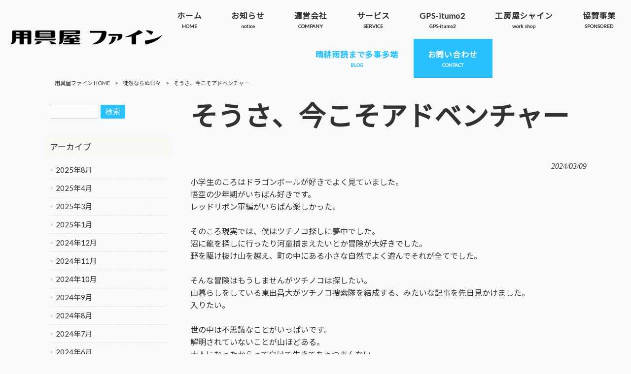

--- FILE ---
content_type: text/html; charset=UTF-8
request_url: https://wright-light.com/news/%E3%81%9D%E3%81%86%E3%81%95%E3%80%81%E4%BB%8A%E3%81%93%E3%81%9D%E3%82%A2%E3%83%89%E3%83%99%E3%83%B3%E3%83%81%E3%83%A3%E3%83%BC/
body_size: 12703
content:
<!DOCTYPE html>
<html dir="ltr" lang="ja">
<head>
<meta charset="UTF-8">
<meta name="viewport" content="width=device-width, user-scalable=yes, maximum-scale=1.0, minimum-scale=1.0">

<link rel="stylesheet" type="text/css" media="all" href="https://wright-light.com/struct/wp-content/themes/mrp04/style.css">
<link rel="stylesheet" type="text/css" media="all" href="https://wright-light.com/struct/wp-content/themes/mrp04-child/css/custom.css">
<link rel="stylesheet" type="text/css" media="all" href="https://wright-light.com/struct/wp-content/themes/mrp04/css/animate.css">
<link rel="pingback" href="https://wright-light.com/struct/xmlrpc.php">
<link href='https://fonts.googleapis.com/css?family=Oswald:400' rel='stylesheet' type='text/css'>
<!--[if lt IE 9]>
<script src="https://wright-light.com/struct/wp-content/themes/mrp04/js/html5.js"></script>
<script src="https://wright-light.com/struct/wp-content/themes/mrp04/js/css3-mediaqueries.js"></script>
<![endif]-->
	<style>img:is([sizes="auto" i], [sizes^="auto," i]) { contain-intrinsic-size: 3000px 1500px }</style>
	
		<!-- All in One SEO 4.9.3 - aioseo.com -->
		<title>そうさ、今こそアドベンチャー | 用具屋ファイン</title>
	<meta name="description" content="小学生のころはドラゴンボールが好きでよく見ていました。 悟空の少年期がいちばん好きです。 レッドリボン軍編がい" />
	<meta name="robots" content="max-image-preview:large" />
	<meta name="author" content="wr-mp0830"/>
	<link rel="canonical" href="https://wright-light.com/news/%e3%81%9d%e3%81%86%e3%81%95%e3%80%81%e4%bb%8a%e3%81%93%e3%81%9d%e3%82%a2%e3%83%89%e3%83%99%e3%83%b3%e3%83%81%e3%83%a3%e3%83%bc/" />
	<meta name="generator" content="All in One SEO (AIOSEO) 4.9.3" />
		<script type="application/ld+json" class="aioseo-schema">
			{"@context":"https:\/\/schema.org","@graph":[{"@type":"Article","@id":"https:\/\/wright-light.com\/news\/%e3%81%9d%e3%81%86%e3%81%95%e3%80%81%e4%bb%8a%e3%81%93%e3%81%9d%e3%82%a2%e3%83%89%e3%83%99%e3%83%b3%e3%83%81%e3%83%a3%e3%83%bc\/#article","name":"\u305d\u3046\u3055\u3001\u4eca\u3053\u305d\u30a2\u30c9\u30d9\u30f3\u30c1\u30e3\u30fc | \u7528\u5177\u5c4b\u30d5\u30a1\u30a4\u30f3","headline":"\u305d\u3046\u3055\u3001\u4eca\u3053\u305d\u30a2\u30c9\u30d9\u30f3\u30c1\u30e3\u30fc","author":{"@id":"https:\/\/wright-light.com\/author\/wr-mp0830\/#author"},"publisher":{"@id":"https:\/\/wright-light.com\/#organization"},"image":{"@type":"ImageObject","url":"https:\/\/wright-light.com\/struct\/wp-content\/uploads\/PXL_20240309_121129590.jpg","@id":"https:\/\/wright-light.com\/news\/%e3%81%9d%e3%81%86%e3%81%95%e3%80%81%e4%bb%8a%e3%81%93%e3%81%9d%e3%82%a2%e3%83%89%e3%83%99%e3%83%b3%e3%83%81%e3%83%a3%e3%83%bc\/#articleImage","width":4624,"height":3472},"datePublished":"2024-03-09T21:55:25+09:00","dateModified":"2024-03-09T21:55:25+09:00","inLanguage":"ja","mainEntityOfPage":{"@id":"https:\/\/wright-light.com\/news\/%e3%81%9d%e3%81%86%e3%81%95%e3%80%81%e4%bb%8a%e3%81%93%e3%81%9d%e3%82%a2%e3%83%89%e3%83%99%e3%83%b3%e3%83%81%e3%83%a3%e3%83%bc\/#webpage"},"isPartOf":{"@id":"https:\/\/wright-light.com\/news\/%e3%81%9d%e3%81%86%e3%81%95%e3%80%81%e4%bb%8a%e3%81%93%e3%81%9d%e3%82%a2%e3%83%89%e3%83%99%e3%83%b3%e3%83%81%e3%83%a3%e3%83%bc\/#webpage"},"articleSection":"\u5f92\u7136\u306a\u3089\u306c\u65e5\u3005"},{"@type":"BreadcrumbList","@id":"https:\/\/wright-light.com\/news\/%e3%81%9d%e3%81%86%e3%81%95%e3%80%81%e4%bb%8a%e3%81%93%e3%81%9d%e3%82%a2%e3%83%89%e3%83%99%e3%83%b3%e3%83%81%e3%83%a3%e3%83%bc\/#breadcrumblist","itemListElement":[{"@type":"ListItem","@id":"https:\/\/wright-light.com#listItem","position":1,"name":"Home","item":"https:\/\/wright-light.com","nextItem":{"@type":"ListItem","@id":"https:\/\/wright-light.com\/news\/#listItem","name":"\u5f92\u7136\u306a\u3089\u306c\u65e5\u3005"}},{"@type":"ListItem","@id":"https:\/\/wright-light.com\/news\/#listItem","position":2,"name":"\u5f92\u7136\u306a\u3089\u306c\u65e5\u3005","item":"https:\/\/wright-light.com\/news\/","nextItem":{"@type":"ListItem","@id":"https:\/\/wright-light.com\/news\/%e3%81%9d%e3%81%86%e3%81%95%e3%80%81%e4%bb%8a%e3%81%93%e3%81%9d%e3%82%a2%e3%83%89%e3%83%99%e3%83%b3%e3%83%81%e3%83%a3%e3%83%bc\/#listItem","name":"\u305d\u3046\u3055\u3001\u4eca\u3053\u305d\u30a2\u30c9\u30d9\u30f3\u30c1\u30e3\u30fc"},"previousItem":{"@type":"ListItem","@id":"https:\/\/wright-light.com#listItem","name":"Home"}},{"@type":"ListItem","@id":"https:\/\/wright-light.com\/news\/%e3%81%9d%e3%81%86%e3%81%95%e3%80%81%e4%bb%8a%e3%81%93%e3%81%9d%e3%82%a2%e3%83%89%e3%83%99%e3%83%b3%e3%83%81%e3%83%a3%e3%83%bc\/#listItem","position":3,"name":"\u305d\u3046\u3055\u3001\u4eca\u3053\u305d\u30a2\u30c9\u30d9\u30f3\u30c1\u30e3\u30fc","previousItem":{"@type":"ListItem","@id":"https:\/\/wright-light.com\/news\/#listItem","name":"\u5f92\u7136\u306a\u3089\u306c\u65e5\u3005"}}]},{"@type":"Organization","@id":"https:\/\/wright-light.com\/#organization","name":"\u7528\u5177\u5c4b\u30d5\u30a1\u30a4\u30f3","url":"https:\/\/wright-light.com\/"},{"@type":"Person","@id":"https:\/\/wright-light.com\/author\/wr-mp0830\/#author","url":"https:\/\/wright-light.com\/author\/wr-mp0830\/","name":"wr-mp0830","image":{"@type":"ImageObject","@id":"https:\/\/wright-light.com\/news\/%e3%81%9d%e3%81%86%e3%81%95%e3%80%81%e4%bb%8a%e3%81%93%e3%81%9d%e3%82%a2%e3%83%89%e3%83%99%e3%83%b3%e3%83%81%e3%83%a3%e3%83%bc\/#authorImage","url":"https:\/\/secure.gravatar.com\/avatar\/1adc7d1591ce9abaa0ce415634d9f1043dffc2e05b8acfcb0e9fc65d60bb2dda?s=96&d=mm&r=g","width":96,"height":96,"caption":"wr-mp0830"}},{"@type":"WebPage","@id":"https:\/\/wright-light.com\/news\/%e3%81%9d%e3%81%86%e3%81%95%e3%80%81%e4%bb%8a%e3%81%93%e3%81%9d%e3%82%a2%e3%83%89%e3%83%99%e3%83%b3%e3%83%81%e3%83%a3%e3%83%bc\/#webpage","url":"https:\/\/wright-light.com\/news\/%e3%81%9d%e3%81%86%e3%81%95%e3%80%81%e4%bb%8a%e3%81%93%e3%81%9d%e3%82%a2%e3%83%89%e3%83%99%e3%83%b3%e3%83%81%e3%83%a3%e3%83%bc\/","name":"\u305d\u3046\u3055\u3001\u4eca\u3053\u305d\u30a2\u30c9\u30d9\u30f3\u30c1\u30e3\u30fc | \u7528\u5177\u5c4b\u30d5\u30a1\u30a4\u30f3","description":"\u5c0f\u5b66\u751f\u306e\u3053\u308d\u306f\u30c9\u30e9\u30b4\u30f3\u30dc\u30fc\u30eb\u304c\u597d\u304d\u3067\u3088\u304f\u898b\u3066\u3044\u307e\u3057\u305f\u3002 \u609f\u7a7a\u306e\u5c11\u5e74\u671f\u304c\u3044\u3061\u3070\u3093\u597d\u304d\u3067\u3059\u3002 \u30ec\u30c3\u30c9\u30ea\u30dc\u30f3\u8ecd\u7de8\u304c\u3044","inLanguage":"ja","isPartOf":{"@id":"https:\/\/wright-light.com\/#website"},"breadcrumb":{"@id":"https:\/\/wright-light.com\/news\/%e3%81%9d%e3%81%86%e3%81%95%e3%80%81%e4%bb%8a%e3%81%93%e3%81%9d%e3%82%a2%e3%83%89%e3%83%99%e3%83%b3%e3%83%81%e3%83%a3%e3%83%bc\/#breadcrumblist"},"author":{"@id":"https:\/\/wright-light.com\/author\/wr-mp0830\/#author"},"creator":{"@id":"https:\/\/wright-light.com\/author\/wr-mp0830\/#author"},"datePublished":"2024-03-09T21:55:25+09:00","dateModified":"2024-03-09T21:55:25+09:00"},{"@type":"WebSite","@id":"https:\/\/wright-light.com\/#website","url":"https:\/\/wright-light.com\/","name":"\u7528\u5177\u5c4b\u30d5\u30a1\u30a4\u30f3","inLanguage":"ja","publisher":{"@id":"https:\/\/wright-light.com\/#organization"}}]}
		</script>
		<!-- All in One SEO -->

		<!-- This site uses the Google Analytics by MonsterInsights plugin v9.11.1 - Using Analytics tracking - https://www.monsterinsights.com/ -->
							<script src="//www.googletagmanager.com/gtag/js?id=G-PC2DMNW390"  data-cfasync="false" data-wpfc-render="false" type="text/javascript" async></script>
			<script data-cfasync="false" data-wpfc-render="false" type="text/javascript">
				var mi_version = '9.11.1';
				var mi_track_user = true;
				var mi_no_track_reason = '';
								var MonsterInsightsDefaultLocations = {"page_location":"https:\/\/wright-light.com\/news\/%E3%81%9D%E3%81%86%E3%81%95%E3%80%81%E4%BB%8A%E3%81%93%E3%81%9D%E3%82%A2%E3%83%89%E3%83%99%E3%83%B3%E3%83%81%E3%83%A3%E3%83%BC\/"};
								if ( typeof MonsterInsightsPrivacyGuardFilter === 'function' ) {
					var MonsterInsightsLocations = (typeof MonsterInsightsExcludeQuery === 'object') ? MonsterInsightsPrivacyGuardFilter( MonsterInsightsExcludeQuery ) : MonsterInsightsPrivacyGuardFilter( MonsterInsightsDefaultLocations );
				} else {
					var MonsterInsightsLocations = (typeof MonsterInsightsExcludeQuery === 'object') ? MonsterInsightsExcludeQuery : MonsterInsightsDefaultLocations;
				}

								var disableStrs = [
										'ga-disable-G-PC2DMNW390',
									];

				/* Function to detect opted out users */
				function __gtagTrackerIsOptedOut() {
					for (var index = 0; index < disableStrs.length; index++) {
						if (document.cookie.indexOf(disableStrs[index] + '=true') > -1) {
							return true;
						}
					}

					return false;
				}

				/* Disable tracking if the opt-out cookie exists. */
				if (__gtagTrackerIsOptedOut()) {
					for (var index = 0; index < disableStrs.length; index++) {
						window[disableStrs[index]] = true;
					}
				}

				/* Opt-out function */
				function __gtagTrackerOptout() {
					for (var index = 0; index < disableStrs.length; index++) {
						document.cookie = disableStrs[index] + '=true; expires=Thu, 31 Dec 2099 23:59:59 UTC; path=/';
						window[disableStrs[index]] = true;
					}
				}

				if ('undefined' === typeof gaOptout) {
					function gaOptout() {
						__gtagTrackerOptout();
					}
				}
								window.dataLayer = window.dataLayer || [];

				window.MonsterInsightsDualTracker = {
					helpers: {},
					trackers: {},
				};
				if (mi_track_user) {
					function __gtagDataLayer() {
						dataLayer.push(arguments);
					}

					function __gtagTracker(type, name, parameters) {
						if (!parameters) {
							parameters = {};
						}

						if (parameters.send_to) {
							__gtagDataLayer.apply(null, arguments);
							return;
						}

						if (type === 'event') {
														parameters.send_to = monsterinsights_frontend.v4_id;
							var hookName = name;
							if (typeof parameters['event_category'] !== 'undefined') {
								hookName = parameters['event_category'] + ':' + name;
							}

							if (typeof MonsterInsightsDualTracker.trackers[hookName] !== 'undefined') {
								MonsterInsightsDualTracker.trackers[hookName](parameters);
							} else {
								__gtagDataLayer('event', name, parameters);
							}
							
						} else {
							__gtagDataLayer.apply(null, arguments);
						}
					}

					__gtagTracker('js', new Date());
					__gtagTracker('set', {
						'developer_id.dZGIzZG': true,
											});
					if ( MonsterInsightsLocations.page_location ) {
						__gtagTracker('set', MonsterInsightsLocations);
					}
										__gtagTracker('config', 'G-PC2DMNW390', {"forceSSL":"true","link_attribution":"true"} );
										window.gtag = __gtagTracker;										(function () {
						/* https://developers.google.com/analytics/devguides/collection/analyticsjs/ */
						/* ga and __gaTracker compatibility shim. */
						var noopfn = function () {
							return null;
						};
						var newtracker = function () {
							return new Tracker();
						};
						var Tracker = function () {
							return null;
						};
						var p = Tracker.prototype;
						p.get = noopfn;
						p.set = noopfn;
						p.send = function () {
							var args = Array.prototype.slice.call(arguments);
							args.unshift('send');
							__gaTracker.apply(null, args);
						};
						var __gaTracker = function () {
							var len = arguments.length;
							if (len === 0) {
								return;
							}
							var f = arguments[len - 1];
							if (typeof f !== 'object' || f === null || typeof f.hitCallback !== 'function') {
								if ('send' === arguments[0]) {
									var hitConverted, hitObject = false, action;
									if ('event' === arguments[1]) {
										if ('undefined' !== typeof arguments[3]) {
											hitObject = {
												'eventAction': arguments[3],
												'eventCategory': arguments[2],
												'eventLabel': arguments[4],
												'value': arguments[5] ? arguments[5] : 1,
											}
										}
									}
									if ('pageview' === arguments[1]) {
										if ('undefined' !== typeof arguments[2]) {
											hitObject = {
												'eventAction': 'page_view',
												'page_path': arguments[2],
											}
										}
									}
									if (typeof arguments[2] === 'object') {
										hitObject = arguments[2];
									}
									if (typeof arguments[5] === 'object') {
										Object.assign(hitObject, arguments[5]);
									}
									if ('undefined' !== typeof arguments[1].hitType) {
										hitObject = arguments[1];
										if ('pageview' === hitObject.hitType) {
											hitObject.eventAction = 'page_view';
										}
									}
									if (hitObject) {
										action = 'timing' === arguments[1].hitType ? 'timing_complete' : hitObject.eventAction;
										hitConverted = mapArgs(hitObject);
										__gtagTracker('event', action, hitConverted);
									}
								}
								return;
							}

							function mapArgs(args) {
								var arg, hit = {};
								var gaMap = {
									'eventCategory': 'event_category',
									'eventAction': 'event_action',
									'eventLabel': 'event_label',
									'eventValue': 'event_value',
									'nonInteraction': 'non_interaction',
									'timingCategory': 'event_category',
									'timingVar': 'name',
									'timingValue': 'value',
									'timingLabel': 'event_label',
									'page': 'page_path',
									'location': 'page_location',
									'title': 'page_title',
									'referrer' : 'page_referrer',
								};
								for (arg in args) {
																		if (!(!args.hasOwnProperty(arg) || !gaMap.hasOwnProperty(arg))) {
										hit[gaMap[arg]] = args[arg];
									} else {
										hit[arg] = args[arg];
									}
								}
								return hit;
							}

							try {
								f.hitCallback();
							} catch (ex) {
							}
						};
						__gaTracker.create = newtracker;
						__gaTracker.getByName = newtracker;
						__gaTracker.getAll = function () {
							return [];
						};
						__gaTracker.remove = noopfn;
						__gaTracker.loaded = true;
						window['__gaTracker'] = __gaTracker;
					})();
									} else {
										console.log("");
					(function () {
						function __gtagTracker() {
							return null;
						}

						window['__gtagTracker'] = __gtagTracker;
						window['gtag'] = __gtagTracker;
					})();
									}
			</script>
							<!-- / Google Analytics by MonsterInsights -->
		<script type="text/javascript">
/* <![CDATA[ */
window._wpemojiSettings = {"baseUrl":"https:\/\/s.w.org\/images\/core\/emoji\/16.0.1\/72x72\/","ext":".png","svgUrl":"https:\/\/s.w.org\/images\/core\/emoji\/16.0.1\/svg\/","svgExt":".svg","source":{"concatemoji":"https:\/\/wright-light.com\/struct\/wp-includes\/js\/wp-emoji-release.min.js"}};
/*! This file is auto-generated */
!function(s,n){var o,i,e;function c(e){try{var t={supportTests:e,timestamp:(new Date).valueOf()};sessionStorage.setItem(o,JSON.stringify(t))}catch(e){}}function p(e,t,n){e.clearRect(0,0,e.canvas.width,e.canvas.height),e.fillText(t,0,0);var t=new Uint32Array(e.getImageData(0,0,e.canvas.width,e.canvas.height).data),a=(e.clearRect(0,0,e.canvas.width,e.canvas.height),e.fillText(n,0,0),new Uint32Array(e.getImageData(0,0,e.canvas.width,e.canvas.height).data));return t.every(function(e,t){return e===a[t]})}function u(e,t){e.clearRect(0,0,e.canvas.width,e.canvas.height),e.fillText(t,0,0);for(var n=e.getImageData(16,16,1,1),a=0;a<n.data.length;a++)if(0!==n.data[a])return!1;return!0}function f(e,t,n,a){switch(t){case"flag":return n(e,"\ud83c\udff3\ufe0f\u200d\u26a7\ufe0f","\ud83c\udff3\ufe0f\u200b\u26a7\ufe0f")?!1:!n(e,"\ud83c\udde8\ud83c\uddf6","\ud83c\udde8\u200b\ud83c\uddf6")&&!n(e,"\ud83c\udff4\udb40\udc67\udb40\udc62\udb40\udc65\udb40\udc6e\udb40\udc67\udb40\udc7f","\ud83c\udff4\u200b\udb40\udc67\u200b\udb40\udc62\u200b\udb40\udc65\u200b\udb40\udc6e\u200b\udb40\udc67\u200b\udb40\udc7f");case"emoji":return!a(e,"\ud83e\udedf")}return!1}function g(e,t,n,a){var r="undefined"!=typeof WorkerGlobalScope&&self instanceof WorkerGlobalScope?new OffscreenCanvas(300,150):s.createElement("canvas"),o=r.getContext("2d",{willReadFrequently:!0}),i=(o.textBaseline="top",o.font="600 32px Arial",{});return e.forEach(function(e){i[e]=t(o,e,n,a)}),i}function t(e){var t=s.createElement("script");t.src=e,t.defer=!0,s.head.appendChild(t)}"undefined"!=typeof Promise&&(o="wpEmojiSettingsSupports",i=["flag","emoji"],n.supports={everything:!0,everythingExceptFlag:!0},e=new Promise(function(e){s.addEventListener("DOMContentLoaded",e,{once:!0})}),new Promise(function(t){var n=function(){try{var e=JSON.parse(sessionStorage.getItem(o));if("object"==typeof e&&"number"==typeof e.timestamp&&(new Date).valueOf()<e.timestamp+604800&&"object"==typeof e.supportTests)return e.supportTests}catch(e){}return null}();if(!n){if("undefined"!=typeof Worker&&"undefined"!=typeof OffscreenCanvas&&"undefined"!=typeof URL&&URL.createObjectURL&&"undefined"!=typeof Blob)try{var e="postMessage("+g.toString()+"("+[JSON.stringify(i),f.toString(),p.toString(),u.toString()].join(",")+"));",a=new Blob([e],{type:"text/javascript"}),r=new Worker(URL.createObjectURL(a),{name:"wpTestEmojiSupports"});return void(r.onmessage=function(e){c(n=e.data),r.terminate(),t(n)})}catch(e){}c(n=g(i,f,p,u))}t(n)}).then(function(e){for(var t in e)n.supports[t]=e[t],n.supports.everything=n.supports.everything&&n.supports[t],"flag"!==t&&(n.supports.everythingExceptFlag=n.supports.everythingExceptFlag&&n.supports[t]);n.supports.everythingExceptFlag=n.supports.everythingExceptFlag&&!n.supports.flag,n.DOMReady=!1,n.readyCallback=function(){n.DOMReady=!0}}).then(function(){return e}).then(function(){var e;n.supports.everything||(n.readyCallback(),(e=n.source||{}).concatemoji?t(e.concatemoji):e.wpemoji&&e.twemoji&&(t(e.twemoji),t(e.wpemoji)))}))}((window,document),window._wpemojiSettings);
/* ]]> */
</script>
<style id='wp-emoji-styles-inline-css' type='text/css'>

	img.wp-smiley, img.emoji {
		display: inline !important;
		border: none !important;
		box-shadow: none !important;
		height: 1em !important;
		width: 1em !important;
		margin: 0 0.07em !important;
		vertical-align: -0.1em !important;
		background: none !important;
		padding: 0 !important;
	}
</style>
<link rel='stylesheet' id='wp-block-library-css' href='https://wright-light.com/struct/wp-includes/css/dist/block-library/style.min.css' type='text/css' media='all' />
<style id='classic-theme-styles-inline-css' type='text/css'>
/*! This file is auto-generated */
.wp-block-button__link{color:#fff;background-color:#32373c;border-radius:9999px;box-shadow:none;text-decoration:none;padding:calc(.667em + 2px) calc(1.333em + 2px);font-size:1.125em}.wp-block-file__button{background:#32373c;color:#fff;text-decoration:none}
</style>
<link rel='stylesheet' id='aioseo/css/src/vue/standalone/blocks/table-of-contents/global.scss-css' href='https://wright-light.com/struct/wp-content/plugins/all-in-one-seo-pack/dist/Lite/assets/css/table-of-contents/global.e90f6d47.css' type='text/css' media='all' />
<style id='global-styles-inline-css' type='text/css'>
:root{--wp--preset--aspect-ratio--square: 1;--wp--preset--aspect-ratio--4-3: 4/3;--wp--preset--aspect-ratio--3-4: 3/4;--wp--preset--aspect-ratio--3-2: 3/2;--wp--preset--aspect-ratio--2-3: 2/3;--wp--preset--aspect-ratio--16-9: 16/9;--wp--preset--aspect-ratio--9-16: 9/16;--wp--preset--color--black: #000000;--wp--preset--color--cyan-bluish-gray: #abb8c3;--wp--preset--color--white: #ffffff;--wp--preset--color--pale-pink: #f78da7;--wp--preset--color--vivid-red: #cf2e2e;--wp--preset--color--luminous-vivid-orange: #ff6900;--wp--preset--color--luminous-vivid-amber: #fcb900;--wp--preset--color--light-green-cyan: #7bdcb5;--wp--preset--color--vivid-green-cyan: #00d084;--wp--preset--color--pale-cyan-blue: #8ed1fc;--wp--preset--color--vivid-cyan-blue: #0693e3;--wp--preset--color--vivid-purple: #9b51e0;--wp--preset--gradient--vivid-cyan-blue-to-vivid-purple: linear-gradient(135deg,rgba(6,147,227,1) 0%,rgb(155,81,224) 100%);--wp--preset--gradient--light-green-cyan-to-vivid-green-cyan: linear-gradient(135deg,rgb(122,220,180) 0%,rgb(0,208,130) 100%);--wp--preset--gradient--luminous-vivid-amber-to-luminous-vivid-orange: linear-gradient(135deg,rgba(252,185,0,1) 0%,rgba(255,105,0,1) 100%);--wp--preset--gradient--luminous-vivid-orange-to-vivid-red: linear-gradient(135deg,rgba(255,105,0,1) 0%,rgb(207,46,46) 100%);--wp--preset--gradient--very-light-gray-to-cyan-bluish-gray: linear-gradient(135deg,rgb(238,238,238) 0%,rgb(169,184,195) 100%);--wp--preset--gradient--cool-to-warm-spectrum: linear-gradient(135deg,rgb(74,234,220) 0%,rgb(151,120,209) 20%,rgb(207,42,186) 40%,rgb(238,44,130) 60%,rgb(251,105,98) 80%,rgb(254,248,76) 100%);--wp--preset--gradient--blush-light-purple: linear-gradient(135deg,rgb(255,206,236) 0%,rgb(152,150,240) 100%);--wp--preset--gradient--blush-bordeaux: linear-gradient(135deg,rgb(254,205,165) 0%,rgb(254,45,45) 50%,rgb(107,0,62) 100%);--wp--preset--gradient--luminous-dusk: linear-gradient(135deg,rgb(255,203,112) 0%,rgb(199,81,192) 50%,rgb(65,88,208) 100%);--wp--preset--gradient--pale-ocean: linear-gradient(135deg,rgb(255,245,203) 0%,rgb(182,227,212) 50%,rgb(51,167,181) 100%);--wp--preset--gradient--electric-grass: linear-gradient(135deg,rgb(202,248,128) 0%,rgb(113,206,126) 100%);--wp--preset--gradient--midnight: linear-gradient(135deg,rgb(2,3,129) 0%,rgb(40,116,252) 100%);--wp--preset--font-size--small: 13px;--wp--preset--font-size--medium: 20px;--wp--preset--font-size--large: 36px;--wp--preset--font-size--x-large: 42px;--wp--preset--spacing--20: 0.44rem;--wp--preset--spacing--30: 0.67rem;--wp--preset--spacing--40: 1rem;--wp--preset--spacing--50: 1.5rem;--wp--preset--spacing--60: 2.25rem;--wp--preset--spacing--70: 3.38rem;--wp--preset--spacing--80: 5.06rem;--wp--preset--shadow--natural: 6px 6px 9px rgba(0, 0, 0, 0.2);--wp--preset--shadow--deep: 12px 12px 50px rgba(0, 0, 0, 0.4);--wp--preset--shadow--sharp: 6px 6px 0px rgba(0, 0, 0, 0.2);--wp--preset--shadow--outlined: 6px 6px 0px -3px rgba(255, 255, 255, 1), 6px 6px rgba(0, 0, 0, 1);--wp--preset--shadow--crisp: 6px 6px 0px rgba(0, 0, 0, 1);}:where(.is-layout-flex){gap: 0.5em;}:where(.is-layout-grid){gap: 0.5em;}body .is-layout-flex{display: flex;}.is-layout-flex{flex-wrap: wrap;align-items: center;}.is-layout-flex > :is(*, div){margin: 0;}body .is-layout-grid{display: grid;}.is-layout-grid > :is(*, div){margin: 0;}:where(.wp-block-columns.is-layout-flex){gap: 2em;}:where(.wp-block-columns.is-layout-grid){gap: 2em;}:where(.wp-block-post-template.is-layout-flex){gap: 1.25em;}:where(.wp-block-post-template.is-layout-grid){gap: 1.25em;}.has-black-color{color: var(--wp--preset--color--black) !important;}.has-cyan-bluish-gray-color{color: var(--wp--preset--color--cyan-bluish-gray) !important;}.has-white-color{color: var(--wp--preset--color--white) !important;}.has-pale-pink-color{color: var(--wp--preset--color--pale-pink) !important;}.has-vivid-red-color{color: var(--wp--preset--color--vivid-red) !important;}.has-luminous-vivid-orange-color{color: var(--wp--preset--color--luminous-vivid-orange) !important;}.has-luminous-vivid-amber-color{color: var(--wp--preset--color--luminous-vivid-amber) !important;}.has-light-green-cyan-color{color: var(--wp--preset--color--light-green-cyan) !important;}.has-vivid-green-cyan-color{color: var(--wp--preset--color--vivid-green-cyan) !important;}.has-pale-cyan-blue-color{color: var(--wp--preset--color--pale-cyan-blue) !important;}.has-vivid-cyan-blue-color{color: var(--wp--preset--color--vivid-cyan-blue) !important;}.has-vivid-purple-color{color: var(--wp--preset--color--vivid-purple) !important;}.has-black-background-color{background-color: var(--wp--preset--color--black) !important;}.has-cyan-bluish-gray-background-color{background-color: var(--wp--preset--color--cyan-bluish-gray) !important;}.has-white-background-color{background-color: var(--wp--preset--color--white) !important;}.has-pale-pink-background-color{background-color: var(--wp--preset--color--pale-pink) !important;}.has-vivid-red-background-color{background-color: var(--wp--preset--color--vivid-red) !important;}.has-luminous-vivid-orange-background-color{background-color: var(--wp--preset--color--luminous-vivid-orange) !important;}.has-luminous-vivid-amber-background-color{background-color: var(--wp--preset--color--luminous-vivid-amber) !important;}.has-light-green-cyan-background-color{background-color: var(--wp--preset--color--light-green-cyan) !important;}.has-vivid-green-cyan-background-color{background-color: var(--wp--preset--color--vivid-green-cyan) !important;}.has-pale-cyan-blue-background-color{background-color: var(--wp--preset--color--pale-cyan-blue) !important;}.has-vivid-cyan-blue-background-color{background-color: var(--wp--preset--color--vivid-cyan-blue) !important;}.has-vivid-purple-background-color{background-color: var(--wp--preset--color--vivid-purple) !important;}.has-black-border-color{border-color: var(--wp--preset--color--black) !important;}.has-cyan-bluish-gray-border-color{border-color: var(--wp--preset--color--cyan-bluish-gray) !important;}.has-white-border-color{border-color: var(--wp--preset--color--white) !important;}.has-pale-pink-border-color{border-color: var(--wp--preset--color--pale-pink) !important;}.has-vivid-red-border-color{border-color: var(--wp--preset--color--vivid-red) !important;}.has-luminous-vivid-orange-border-color{border-color: var(--wp--preset--color--luminous-vivid-orange) !important;}.has-luminous-vivid-amber-border-color{border-color: var(--wp--preset--color--luminous-vivid-amber) !important;}.has-light-green-cyan-border-color{border-color: var(--wp--preset--color--light-green-cyan) !important;}.has-vivid-green-cyan-border-color{border-color: var(--wp--preset--color--vivid-green-cyan) !important;}.has-pale-cyan-blue-border-color{border-color: var(--wp--preset--color--pale-cyan-blue) !important;}.has-vivid-cyan-blue-border-color{border-color: var(--wp--preset--color--vivid-cyan-blue) !important;}.has-vivid-purple-border-color{border-color: var(--wp--preset--color--vivid-purple) !important;}.has-vivid-cyan-blue-to-vivid-purple-gradient-background{background: var(--wp--preset--gradient--vivid-cyan-blue-to-vivid-purple) !important;}.has-light-green-cyan-to-vivid-green-cyan-gradient-background{background: var(--wp--preset--gradient--light-green-cyan-to-vivid-green-cyan) !important;}.has-luminous-vivid-amber-to-luminous-vivid-orange-gradient-background{background: var(--wp--preset--gradient--luminous-vivid-amber-to-luminous-vivid-orange) !important;}.has-luminous-vivid-orange-to-vivid-red-gradient-background{background: var(--wp--preset--gradient--luminous-vivid-orange-to-vivid-red) !important;}.has-very-light-gray-to-cyan-bluish-gray-gradient-background{background: var(--wp--preset--gradient--very-light-gray-to-cyan-bluish-gray) !important;}.has-cool-to-warm-spectrum-gradient-background{background: var(--wp--preset--gradient--cool-to-warm-spectrum) !important;}.has-blush-light-purple-gradient-background{background: var(--wp--preset--gradient--blush-light-purple) !important;}.has-blush-bordeaux-gradient-background{background: var(--wp--preset--gradient--blush-bordeaux) !important;}.has-luminous-dusk-gradient-background{background: var(--wp--preset--gradient--luminous-dusk) !important;}.has-pale-ocean-gradient-background{background: var(--wp--preset--gradient--pale-ocean) !important;}.has-electric-grass-gradient-background{background: var(--wp--preset--gradient--electric-grass) !important;}.has-midnight-gradient-background{background: var(--wp--preset--gradient--midnight) !important;}.has-small-font-size{font-size: var(--wp--preset--font-size--small) !important;}.has-medium-font-size{font-size: var(--wp--preset--font-size--medium) !important;}.has-large-font-size{font-size: var(--wp--preset--font-size--large) !important;}.has-x-large-font-size{font-size: var(--wp--preset--font-size--x-large) !important;}
:where(.wp-block-post-template.is-layout-flex){gap: 1.25em;}:where(.wp-block-post-template.is-layout-grid){gap: 1.25em;}
:where(.wp-block-columns.is-layout-flex){gap: 2em;}:where(.wp-block-columns.is-layout-grid){gap: 2em;}
:root :where(.wp-block-pullquote){font-size: 1.5em;line-height: 1.6;}
</style>
<link rel='stylesheet' id='contact-form-7-css' href='https://wright-light.com/struct/wp-content/plugins/contact-form-7/includes/css/styles.css' type='text/css' media='all' />
<link rel='stylesheet' id='scroll-top-css-css' href='https://wright-light.com/struct/wp-content/plugins/scroll-top/assets/css/scroll-top.css' type='text/css' media='all' />
<link rel='stylesheet' id='wc-shortcodes-style-css' href='https://wright-light.com/struct/wp-content/plugins/wc-shortcodes/public/assets/css/style.css' type='text/css' media='all' />
<link rel='stylesheet' id='morph-child-style-css' href='https://wright-light.com/struct/wp-content/themes/mrp04-child/style.css' type='text/css' media='all' />
<link rel='stylesheet' id='iajcf-frontend-css' href='https://wright-light.com/struct/wp-content/plugins/morph-extension-system/extensions/image-auth-japanese-version-for-contactform7/css/frontend.css' type='text/css' media='all' />
<link rel='stylesheet' id='slb_core-css' href='https://wright-light.com/struct/wp-content/plugins/simple-lightbox/client/css/app.css' type='text/css' media='all' />
<link rel='stylesheet' id='wordpresscanvas-font-awesome-css' href='https://wright-light.com/struct/wp-content/plugins/wc-shortcodes/public/assets/css/font-awesome.min.css' type='text/css' media='all' />
<script type="text/javascript" src="https://wright-light.com/struct/wp-content/plugins/google-analytics-for-wordpress/assets/js/frontend-gtag.min.js" id="monsterinsights-frontend-script-js" async="async" data-wp-strategy="async"></script>
<script data-cfasync="false" data-wpfc-render="false" type="text/javascript" id='monsterinsights-frontend-script-js-extra'>/* <![CDATA[ */
var monsterinsights_frontend = {"js_events_tracking":"true","download_extensions":"doc,pdf,ppt,zip,xls,docx,pptx,xlsx","inbound_paths":"[]","home_url":"https:\/\/wright-light.com","hash_tracking":"false","v4_id":"G-PC2DMNW390"};/* ]]> */
</script>
<script type="text/javascript" src="https://wright-light.com/struct/wp-includes/js/jquery/jquery.min.js" id="jquery-core-js"></script>
<script type="text/javascript" src="https://wright-light.com/struct/wp-includes/js/jquery/jquery-migrate.min.js" id="jquery-migrate-js"></script>
<link rel="https://api.w.org/" href="https://wright-light.com/wp-json/" /><link rel="alternate" title="JSON" type="application/json" href="https://wright-light.com/wp-json/wp/v2/posts/1508" /><link rel="alternate" title="oEmbed (JSON)" type="application/json+oembed" href="https://wright-light.com/wp-json/oembed/1.0/embed?url=https%3A%2F%2Fwright-light.com%2Fnews%2F%25e3%2581%259d%25e3%2581%2586%25e3%2581%2595%25e3%2580%2581%25e4%25bb%258a%25e3%2581%2593%25e3%2581%259d%25e3%2582%25a2%25e3%2583%2589%25e3%2583%2599%25e3%2583%25b3%25e3%2583%2581%25e3%2583%25a3%25e3%2583%25bc%2F" />
<link rel="alternate" title="oEmbed (XML)" type="text/xml+oembed" href="https://wright-light.com/wp-json/oembed/1.0/embed?url=https%3A%2F%2Fwright-light.com%2Fnews%2F%25e3%2581%259d%25e3%2581%2586%25e3%2581%2595%25e3%2580%2581%25e4%25bb%258a%25e3%2581%2593%25e3%2581%259d%25e3%2582%25a2%25e3%2583%2589%25e3%2583%2599%25e3%2583%25b3%25e3%2583%2581%25e3%2583%25a3%25e3%2583%25bc%2F&#038;format=xml" />
<!-- Scroll To Top -->
<style id="scrolltop-custom-style">
		#scrollUp {border-radius:3px;opacity:0.7;bottom:20px;right:20px;background:#000000;;}
		#scrollUp:hover{opacity:1;}
        .top-icon{stroke:#ffffff;}
        
		
		</style>
<!-- End Scroll Top - https://wordpress.org/plugins/scroll-top/ -->
<!-- Analytics by WP Statistics - https://wp-statistics.com -->
<script src="https://wright-light.com/struct/wp-content/themes/mrp04/js/jquery-1.9.0.min.js"></script><script src="https://wright-light.com/struct/wp-content/themes/mrp04/js/nav-accord.js"></script>
<script src="https://wright-light.com/struct/wp-content/themes/mrp04/js/smoothscroll.js"></script>
<script src="https://wright-light.com/struct/wp-content/themes/mrp04/js/wow.min.js"></script>
<script src="https://wright-light.com/struct/wp-content/themes/mrp04/js/effect.js"></script>
<script src="https://wright-light.com/struct/wp-content/themes/mrp04/js/css_browser_selector.js"></script>
</head>
<body class="wp-singular post-template-default single single-post postid-1508 single-format-standard wp-theme-mrp04 wp-child-theme-mrp04-child metaslider-plugin wc-shortcodes-font-awesome-enabled headlogo-nonfix cat-news">
<header id="header" role="banner">

	<div class="inner site-header">
		<div id="header-layout">
			<div class="logo"><a href="https://wright-light.com/" title="用具屋ファイン" rel="home">
				<img src="https://wright-light.com/struct/wp-content/uploads/logo.png" alt="用具屋ファイン">				</a></div>
				
				<!-- nav -->

<nav id="mainNav">
	<div class="inner"> <a class="menu" id="menu"><span>MENU</span></a>
		<div class="panel nav-effect">
			<ul><li id="menu-item-5" class="menu-item menu-item-type-post_type menu-item-object-page menu-item-home"><a href="https://wright-light.com/"><b>ホーム</b><span>HOME</span></a></li>
<li id="menu-item-801" class="menu-item menu-item-type-post_type menu-item-object-page"><a href="https://wright-light.com/mtg%e3%82%ad%e3%83%a3%e3%83%b3%e3%83%9a%e3%83%bc%e3%83%b3/"><b>お知らせ</b><span>notice</span></a></li>
<li id="menu-item-65" class="menu-item menu-item-type-post_type menu-item-object-page"><a href="https://wright-light.com/company/"><b>運営会社</b><span>COMPANY</span></a></li>
<li id="menu-item-66" class="menu-item menu-item-type-post_type menu-item-object-page menu-item-has-children"><a href="https://wright-light.com/service/"><b>サービス</b><span>SERVICE</span></a>
<ul class="sub-menu">
	<li id="menu-item-115" class="menu-item menu-item-type-custom menu-item-object-custom"><a href="/service#01">福祉用品レンタル・販売</a></li>
	<li id="menu-item-116" class="menu-item menu-item-type-custom menu-item-object-custom"><a href="/service#02">住宅改修</a></li>
	<li id="menu-item-117" class="menu-item menu-item-type-custom menu-item-object-custom"><a href="/service#03">保険対象外サービス</a></li>
</ul>
</li>
<li id="menu-item-483" class="menu-item menu-item-type-post_type menu-item-object-page"><a href="https://wright-light.com/gps-itumo2/"><b>GPS-itumo2</b><span>GPS-itumo2</span></a></li>
<li id="menu-item-787" class="menu-item menu-item-type-post_type menu-item-object-page"><a href="https://wright-light.com/%e3%83%af%e3%83%bc%e3%82%af%e3%82%b7%e3%83%a7%e3%83%83%e3%83%97-2/"><b>工房屋シャイン</b><span>work shop</span></a></li>
<li id="menu-item-345" class="menu-item menu-item-type-post_type menu-item-object-page"><a href="https://wright-light.com/sponsored/"><b>協賛事業</b><span>SPONSORED</span></a></li>
<li id="menu-item-127" class="menu-item menu-item-type-taxonomy menu-item-object-category current-post-ancestor current-menu-parent current-post-parent menu-item-has-children"><a href="https://wright-light.com/news/"><b>晴耕雨読まで多事多端</b><span>BLOG</span></a>
<ul class="sub-menu">
	<li id="menu-item-174" class="menu-item menu-item-type-taxonomy menu-item-object-category current-post-ancestor current-menu-parent current-post-parent"><a href="https://wright-light.com/news/">徒然ならぬ日々</a></li>
</ul>
</li>
<li id="menu-item-67" class="menu-item menu-item-type-post_type menu-item-object-page"><a href="https://wright-light.com/contact/"><b>お問い合わせ</b><span>CONTACT</span></a></li>
</ul>		</div>
	</div>
</nav>
<!-- end/nav -->						</div>
	</div>
</header>
	<!-- breadcrumb -->

<div id="breadcrumb" class="clearfix">
	<ul>
		<li itemscope itemtype="http://data-vocabulary.org/Breadcrumb"><a itemprop="url" href="https://wright-light.com/">
			用具屋ファイン			HOME</a></li>
		<li>&gt;</li>
										<li itemscope itemtype="http://data-vocabulary.org/Breadcrumb"><a itemprop="url" href="https://wright-light.com/news/">徒然ならぬ日々</a></li>
		<li>&gt;</li>
		<li><span itemprop="title">そうさ、今こそアドベンチャー</span></li>
			</ul>
</div>
<!-- end/breadcrumb -->
<div id="wrapper">
<div id="content" >
<!--single-->
																														<section>
		<article id="post-1508" class="content">
		<header>
			<h1 class="title first"><span>
				そうさ、今こそアドベンチャー				</span></h1>
			<p class="dateLabel">
				<time datetime="2024-03-09">
					2024/03/09				</time>
		</header>
		<div class="post">
			小学生のころはドラゴンボールが好きでよく見ていました。<br>
悟空の少年期がいちばん好きです。<br>
レッドリボン軍編がいちばん楽しかった。<br>
<br>
そのころ現実では、僕はツチノコ探しに夢中でした。<br>
沼に龍を探しに行ったり河童捕まえたいとか冒険が大好きでした。<br>
野を駆け抜け山を越え、町の中にある小さな自然でよく遊んでそれが全てでした。<br>
<br>
そんな冒険はもうしませんがツチノコは探したい。<br>
山暮らしをしている東出昌大がツチノコ捜索隊を結成する、みたいな記事を先日見かけました。<br>
入りたい。<br>
<br>
世の中は不思議なことがいっぱいです。<br>
解明されていないことが山ほどある。<br>
大人になったからって白けて生きてちゃつまんない。<br>
また冒険がしたい。<br>
<br>
鳥山明は多くのこども達にワクワクを与えてくれた。<br>
育ってます、今も。<br>
当時よく悟空の絵なんて描き映したりしたものです。<br>
昔は上手かったのになー<br>
<br>
<a href="https://wright-light.com/pxl_20240309_121129590/"><img fetchpriority="high" decoding="async" src="https://wright-light.com/struct/wp-content/uploads/PXL_20240309_121129590-480x360.jpg" alt="" width="480" height="360" class="alignnone size-medium wp-image-1507" srcset="https://wright-light.com/struct/wp-content/uploads/PXL_20240309_121129590-480x360.jpg 480w, https://wright-light.com/struct/wp-content/uploads/PXL_20240309_121129590-300x225.jpg 300w, https://wright-light.com/struct/wp-content/uploads/PXL_20240309_121129590-960x720.jpg 960w" sizes="(max-width: 480px) 100vw, 480px" /></a><br>
<br>
あのころの僕等はかめはめ波が出せたし雲にも乗れた。はず。<br>
メカに憧れて女の子が苦手でちょっと強がってみたり。<br>
みんな大人になったけど、きっとまたかめはめ波は出せる。<br>
<br>
この世はでっかい宝島。<br>
そうさ、今こそ！

			<!-- social -->
						<!-- end/social --> 
		</div>
			</article>
		<div class="pagenav"> <span class="prev">
		<a href="https://wright-light.com/news/%e3%82%b0%e3%83%83%e3%81%a8%e3%81%8f%e3%82%8b/" rel="prev">&laquo; 前のページ</a>		</span> <span class="next">
		<a href="https://wright-light.com/news/%e5%a4%a9%e4%bd%91%e7%a5%9e%e5%8a%a9/" rel="next">後のページ &raquo;</a>		</span> </div>
	</section>
</div>
<!-- / content -->
<aside id="sidebar">
			<section id="search-2" class="widget widget_search"><form role="search" method="get" id="searchform" class="searchform" action="https://wright-light.com/">
				<div>
					<label class="screen-reader-text" for="s">検索:</label>
					<input type="text" value="" name="s" id="s" />
					<input type="submit" id="searchsubmit" value="検索" />
				</div>
			</form></section><section id="archives-2" class="widget widget_archive"><h2><span>アーカイブ</span></h2>
			<ul>
					<li><a href='https://wright-light.com/2025/08/'>2025年8月</a></li>
	<li><a href='https://wright-light.com/2025/04/'>2025年4月</a></li>
	<li><a href='https://wright-light.com/2025/03/'>2025年3月</a></li>
	<li><a href='https://wright-light.com/2025/01/'>2025年1月</a></li>
	<li><a href='https://wright-light.com/2024/12/'>2024年12月</a></li>
	<li><a href='https://wright-light.com/2024/11/'>2024年11月</a></li>
	<li><a href='https://wright-light.com/2024/10/'>2024年10月</a></li>
	<li><a href='https://wright-light.com/2024/09/'>2024年9月</a></li>
	<li><a href='https://wright-light.com/2024/08/'>2024年8月</a></li>
	<li><a href='https://wright-light.com/2024/07/'>2024年7月</a></li>
	<li><a href='https://wright-light.com/2024/06/'>2024年6月</a></li>
	<li><a href='https://wright-light.com/2024/05/'>2024年5月</a></li>
	<li><a href='https://wright-light.com/2024/04/'>2024年4月</a></li>
	<li><a href='https://wright-light.com/2024/03/'>2024年3月</a></li>
	<li><a href='https://wright-light.com/2024/02/'>2024年2月</a></li>
	<li><a href='https://wright-light.com/2024/01/'>2024年1月</a></li>
	<li><a href='https://wright-light.com/2023/12/'>2023年12月</a></li>
	<li><a href='https://wright-light.com/2023/11/'>2023年11月</a></li>
	<li><a href='https://wright-light.com/2023/10/'>2023年10月</a></li>
	<li><a href='https://wright-light.com/2023/09/'>2023年9月</a></li>
	<li><a href='https://wright-light.com/2023/08/'>2023年8月</a></li>
	<li><a href='https://wright-light.com/2023/07/'>2023年7月</a></li>
	<li><a href='https://wright-light.com/2023/06/'>2023年6月</a></li>
	<li><a href='https://wright-light.com/2023/05/'>2023年5月</a></li>
	<li><a href='https://wright-light.com/2023/04/'>2023年4月</a></li>
	<li><a href='https://wright-light.com/2023/03/'>2023年3月</a></li>
	<li><a href='https://wright-light.com/2023/02/'>2023年2月</a></li>
	<li><a href='https://wright-light.com/2023/01/'>2023年1月</a></li>
			</ul>

			</section></aside></div>
<!-- / wrapper -->

<footer id="footer">
	<div class="inner">
		
		<div class="footnav">
		<ul><li id="menu-item-34" class="menu-item menu-item-type-post_type menu-item-object-page menu-item-34"><a href="https://wright-light.com/sitemap/">サイトマップ</a></li>
<li id="menu-item-35" class="menu-item menu-item-type-post_type menu-item-object-page menu-item-35"><a href="https://wright-light.com/privacy/">プライバシーポリシー</a></li>
</ul>				<div id="socialicon">
			<ul>
						</ul>
		</div>
				</div>

	</div>
</footer>
<!-- / footer -->
<p id="copyright">Copyright &copy; 2026 用具屋ファイン All rights Reserved.</p>
<script type="speculationrules">
{"prefetch":[{"source":"document","where":{"and":[{"href_matches":"\/*"},{"not":{"href_matches":["\/struct\/wp-*.php","\/struct\/wp-admin\/*","\/struct\/wp-content\/uploads\/*","\/struct\/wp-content\/*","\/struct\/wp-content\/plugins\/*","\/struct\/wp-content\/themes\/mrp04-child\/*","\/struct\/wp-content\/themes\/mrp04\/*","\/*\\?(.+)"]}},{"not":{"selector_matches":"a[rel~=\"nofollow\"]"}},{"not":{"selector_matches":".no-prefetch, .no-prefetch a"}}]},"eagerness":"conservative"}]}
</script>
			<script>
				// Used by Gallery Custom Links to handle tenacious Lightboxes
				//jQuery(document).ready(function () {

					function mgclInit() {
						
						// In jQuery:
						// if (jQuery.fn.off) {
						// 	jQuery('.no-lightbox, .no-lightbox img').off('click'); // jQuery 1.7+
						// }
						// else {
						// 	jQuery('.no-lightbox, .no-lightbox img').unbind('click'); // < jQuery 1.7
						// }

						// 2022/10/24: In Vanilla JS
						var elements = document.querySelectorAll('.no-lightbox, .no-lightbox img');
						for (var i = 0; i < elements.length; i++) {
						 	elements[i].onclick = null;
						}


						// In jQuery:
						//jQuery('a.no-lightbox').click(mgclOnClick);

						// 2022/10/24: In Vanilla JS:
						var elements = document.querySelectorAll('a.no-lightbox');
						for (var i = 0; i < elements.length; i++) {
						 	elements[i].onclick = mgclOnClick;
						}

						// in jQuery:
						// if (jQuery.fn.off) {
						// 	jQuery('a.set-target').off('click'); // jQuery 1.7+
						// }
						// else {
						// 	jQuery('a.set-target').unbind('click'); // < jQuery 1.7
						// }
						// jQuery('a.set-target').click(mgclOnClick);

						// 2022/10/24: In Vanilla JS:
						var elements = document.querySelectorAll('a.set-target');
						for (var i = 0; i < elements.length; i++) {
						 	elements[i].onclick = mgclOnClick;
						}
					}

					function mgclOnClick() {
						if (!this.target || this.target == '' || this.target == '_self')
							window.location = this.href;
						else
							window.open(this.href,this.target);
						return false;
					}

					// From WP Gallery Custom Links
					// Reduce the number of  conflicting lightboxes
					function mgclAddLoadEvent(func) {
						var oldOnload = window.onload;
						if (typeof window.onload != 'function') {
							window.onload = func;
						} else {
							window.onload = function() {
								oldOnload();
								func();
							}
						}
					}

					mgclAddLoadEvent(mgclInit);
					mgclInit();

				//});
			</script>
		<script type="text/javascript" src="https://wright-light.com/struct/wp-includes/js/dist/hooks.min.js" id="wp-hooks-js"></script>
<script type="text/javascript" src="https://wright-light.com/struct/wp-includes/js/dist/i18n.min.js" id="wp-i18n-js"></script>
<script type="text/javascript" id="wp-i18n-js-after">
/* <![CDATA[ */
wp.i18n.setLocaleData( { 'text direction\u0004ltr': [ 'ltr' ] } );
/* ]]> */
</script>
<script type="text/javascript" src="https://wright-light.com/struct/wp-content/plugins/contact-form-7/includes/swv/js/index.js" id="swv-js"></script>
<script type="text/javascript" id="contact-form-7-js-translations">
/* <![CDATA[ */
( function( domain, translations ) {
	var localeData = translations.locale_data[ domain ] || translations.locale_data.messages;
	localeData[""].domain = domain;
	wp.i18n.setLocaleData( localeData, domain );
} )( "contact-form-7", {"translation-revision-date":"2025-11-30 08:12:23+0000","generator":"GlotPress\/4.0.3","domain":"messages","locale_data":{"messages":{"":{"domain":"messages","plural-forms":"nplurals=1; plural=0;","lang":"ja_JP"},"This contact form is placed in the wrong place.":["\u3053\u306e\u30b3\u30f3\u30bf\u30af\u30c8\u30d5\u30a9\u30fc\u30e0\u306f\u9593\u9055\u3063\u305f\u4f4d\u7f6e\u306b\u7f6e\u304b\u308c\u3066\u3044\u307e\u3059\u3002"],"Error:":["\u30a8\u30e9\u30fc:"]}},"comment":{"reference":"includes\/js\/index.js"}} );
/* ]]> */
</script>
<script type="text/javascript" id="contact-form-7-js-before">
/* <![CDATA[ */
var wpcf7 = {
    "api": {
        "root": "https:\/\/wright-light.com\/wp-json\/",
        "namespace": "contact-form-7\/v1"
    },
    "cached": 1
};
/* ]]> */
</script>
<script type="text/javascript" src="https://wright-light.com/struct/wp-content/plugins/contact-form-7/includes/js/index.js" id="contact-form-7-js"></script>
<script type="text/javascript" async defer src="https://wright-light.com/struct/wp-content/plugins/scroll-top/assets/js/jquery.scrollUp.min.js" id="scroll-top-js-js"></script>
<script type="text/javascript" src="https://wright-light.com/struct/wp-includes/js/imagesloaded.min.js" id="imagesloaded-js"></script>
<script type="text/javascript" src="https://wright-light.com/struct/wp-includes/js/masonry.min.js" id="masonry-js"></script>
<script type="text/javascript" src="https://wright-light.com/struct/wp-includes/js/jquery/jquery.masonry.min.js" id="jquery-masonry-js"></script>
<script type="text/javascript" id="wc-shortcodes-rsvp-js-extra">
/* <![CDATA[ */
var WCShortcodes = {"ajaxurl":"https:\/\/wright-light.com\/struct\/wp-admin\/admin-ajax.php"};
/* ]]> */
</script>
<script type="text/javascript" src="https://wright-light.com/struct/wp-content/plugins/wc-shortcodes/public/assets/js/rsvp.js" id="wc-shortcodes-rsvp-js"></script>
<script type="text/javascript" id="slb_context">/* <![CDATA[ */if ( !!window.jQuery ) {(function($){$(document).ready(function(){if ( !!window.SLB ) { {$.extend(SLB, {"context":["public","user_guest"]});} }})})(jQuery);}/* ]]> */</script>

		<script id="scrolltop-custom-js">
		jQuery(document).ready(function($){
			$(window).load(function() {
				$.scrollUp({
					scrollSpeed: 300,
					animation: 'fade',
					scrollText: '<span class="scroll-top"><svg width="36px" height="36px" viewBox="0 0 24 24" xmlns="http://www.w3.org/2000/svg"><defs><style>.top-icon{fill:none;stroke-linecap:round;stroke-linejoin:bevel;stroke-width:1.5px;}</style></defs><g id="ic-chevron-top"><path class="top-icon" d="M16.78,14.2l-4.11-4.11a1,1,0,0,0-1.41,0l-4,4"/></g></svg></span>',
					scrollDistance: 300,
					scrollTarget: ''
				});
			});
		});
		</script>
<script>
  new WOW().init();
</script>
</body>
</html>

<!--
Performance optimized by W3 Total Cache. Learn more: https://www.boldgrid.com/w3-total-cache/?utm_source=w3tc&utm_medium=footer_comment&utm_campaign=free_plugin


Served from: wright-light.com @ 2026-01-31 10:54:37 by W3 Total Cache
-->

--- FILE ---
content_type: text/css
request_url: https://wright-light.com/struct/wp-content/themes/mrp04-child/css/custom.css
body_size: 6462
content:
@charset "UTF-8";

/*font*/
@import url(https://fonts.googleapis.com/css?family=Lato);
@import url(https://fonts.googleapis.com/css?family=Noto+Sans+JP);
@font-face {
	font-family: "mymincho";
	src: url("../../mrp04/font/mymincho.otf") format('truetype');
}

.mincho {
	font-family: "mymincho";
}

body{
line-height: 1.5;
font-family: "Lato", "Noto Sans JP", "Yu Gothic" , "游ゴシック体" , "YuGothic" , "ヒラギノ角ゴ Pro W3" , "Hiragino Kaku Gothic Pro" , "メイリオ" , Meiryo , "Meiryo UI" , "ＭＳ Ｐゴシック" , "MS PGothic" , sans-serif;font-weight:normal;
font-size:100%;
}
#header .contact .tel{
font-weight:normal;}
#header .add{
font-weight:normal;}

nav#mainNav{
font-weight:normal;}


h1.title,
.post h1
{
font-weight:normal;}
.post h2,
.post2b h2,
.post4b h2
{
font-weight:normal;}
.post h3
{
}
/* post内レスポンシブブロック指定
------------------------------------------------------------*/

.post .column2_40 {
	display: inline-block;
 *display: inline;
 *zoom: 1;
	margin: 5px 0;
	width: 40%;
	vertical-align: top;
}
.post .column2_40 img {
	max-width: 95.5%;
}
.post .column2_60 {
	display: inline-block;
 *display: inline;
 *zoom: 1;
	margin: 5px 0;
	width: 59.1%;
	vertical-align: top;
}
.post .column2_60 img {
	max-width: 95.5%;
}

/* post子ページ内レスポンシブブロック指定
------------------------------------------------------------*/

.childpost1b .column2_40 {
	display: inline-block;
 *display: inline;
 *zoom: 1;
	margin: 10px 0 10px 6px;
	width: 39%;
	vertical-align: top;
}
.childpost1b .column2_40 img {
	max-width: 95.5%;
	height: auto;
}
.childpost1b .column2_60 {
	display: inline-block;
 *display: inline;
 *zoom: 1;
	margin: 10px 2px 5px 0;
	width: 57.8%;
	vertical-align: top;
}
.childpost1b .column2_60 img {
	max-width: 95.5%;
	height: auto;
}

/*----------------------------------------------------------------------------------------------------
　幅750px以下から（header調節）
----------------------------------------------------------------------------------------------------*/
@media only screen and (max-width: 750px) {
.childpost1b .column2_40 {
	display: inline-block;
	width: 100%;
	margin: 6px auto 0 auto;
}
.childpost1b .column2_60 {
	display: inline-block;
	width: 96%;
	margin: 0 2% 5px 2%;
}
}

/*----------------------------------------------------------------------------------------------------
　幅640px以下から  （トップページの３画像調節など）
----------------------------------------------------------------------------------------------------*/
@media only screen and (max-width: 640px) {

.post .column2_40 {
	display: inline-block;
	margin: 5px 0;
	width: 100%;
}
.post .column2_60 {
	display: inline-block;
	margin: 5px 0;
	width: 100%;
}
.postlist .ttls {
    display: initial;
}

}/*@media print, screen and (max-width: 640px){*/
.newsTitle {
    background: inherit;
}


h1.title,
.post h1
{
border:none;
background: none;
/*padding-bottom: 9px;*/
padding: 6px 10px;
    padding-top: 8px;
}
section.widget h2
{
border:none;
background: none;
/*padding-bottom: 9px;*/
padding: 6px 10px;
    padding-top: 8px;
}

.post h3{
padding: 5px 0 3px 8px;
}

.post{
border-top:none;
}


body{

	background: rgba(247,249,251,1);
color: #323232;}
a{
color: #323232;}
a:hover,
a:active,
.newsTitle p a:hover
{
color: #29C0FF;}

/*-----------------------------
ヘッダー(#header)
-----------------------------*/


#header .bg{
	background: rgba(230,230,230,1);
}
#header .bg .inner{
background: none;
}
#header h1,
#header .description{
color: #000000;font-size:10px;
}
#header .inner{
	background: rgba(247,249,251,1);
}
@media only screen and (max-width: 750px){
#header .logo {
margin:0;
}
}
@media only screen and (max-width: 640px){
#header-layout {
    padding-top: 10px;
}
}

#header .contact .tel{
color: #323232;}
#header .contact .tel a{
color: #323232;}
#header .add{
color: #323232;}

@media only screen and (max-width:1023px) {
body nav#mainNav {
    width: initial;
padding: 0;
}
#header .inner{
/*background:none;*/
}

}/*@media only screen and (max-width:1023px)*/

/*-----------------------------------------
Menu Type Start
------------------------------------------*/
 @media print, screen and (min-width: 1024px){
nav#mainNav{
box-shadow: 0 10px 3px -8px #cccccc;

}

nav#mainNav ul li a{
color: #323232;font-size:16px;
}
nav#mainNav ul li a b{
letter-spacing:0.05em;font-weight:bold;
margin-top:0px;

}
nav#mainNav ul li a span{
color: #323232;font-weight:bold;
margin-top:5px;

}
nav#mainNav ul li{
border-right:none;}
nav#mainNav ul li:first-child{
border-left:none;}

nav#mainNav ul li.current-menu-item a,
nav#mainNav ul li a:hover,
nav#mainNav ul li a:active,
nav#mainNav ul li.current-menu-parent a,
nav#mainNav ul li.current-menu-ancestor a
{
background:inherit;

}
nav#mainNav ul li.current-menu-item a b,
nav#mainNav ul li a:hover b,
nav#mainNav ul li a:active b,
nav#mainNav ul li.current-menu-parent a b
{
color: #29C0FF;}
nav#mainNav ul li.current-menu-item a span,
nav#mainNav ul li a:hover span,
nav#mainNav ul li a:active span,
nav#mainNav ul li.current-menu-parent a span
{
color: #29C0FF;}

nav#mainNav ul li li
{
background:inherit;
border-bottom:1px solid inherit;margin-left:0;
}

nav#mainNav ul li li a:hover,
nav#mainNav ul li li.current-menu-item a
{
color: #323232;}




nav#mainNav {

	background: none;
}

nav#mainNav ul li.current-menu-item a,
nav#mainNav ul li a:hover,
nav#mainNav ul li.current-menu-parent a
{
background: none;
height:40px;
    position: relative;
    display: block;
    padding-bottom: 10px;

}
nav#mainNav ul li.current-menu-item a::before,
nav#mainNav ul li a:hover::before {
    content: "";
    position: absolute;
    left: 0;
    right: 0;
    bottom: 0px;
border-bottom: 4px solid transparent;
    width: 80%;
    width: -webkit-calc(100% - 0%);
    width: calc(100% - 0%);
    margin: 0 auto;
    display: block;
    height: 4px;
    /* background: #003f7e; */
}
nav#mainNav ul li.current-menu-item li a::before,
nav#mainNav ul li li a:hover::before {
    border: none;
}

/*--------------------------------------------------------------------------*/
nav#mainNav ul li.current-menu-item li a,
nav#mainNav ul li li a:hover,
nav#mainNav ul li.current-menu-parent li a,
nav#mainNav ul li.current-menu-ancestor li a
{
	border-bottom:0px;
}
/*--------------------------------------------------------------------------*/
nav#mainNav ul li.current-menu-item a b,
nav#mainNav ul li a:hover b,
nav#mainNav ul li.current-menu-parent a b
{
color: #29C0FF;
}
nav#mainNav ul li.current-menu-item a span,
nav#mainNav ul li a:hover span,
nav#mainNav ul li.current-menu-parent a span
{
color: #29C0FF;
}
nav#mainNav ul li a{
height: 35px;}
nav#mainNav ul li a b
{
color: #323232;    /*font-weight: normal;*/
}
nav#mainNav ul li a span
{
color: #323232;}

nav#mainNav ul li:first-child {

border-left:none;
}
nav#mainNav ul li {
border-right:none;}




nav#mainNav ul li a{
}

}/*@media print, screen and (min-width: 1024px) */

@media print, screen and (min-width: 1024px){
nav#mainNav ul li a span{
font-size:10px;
}
}
/*-----------------------------------------
Menu Type End
------------------------------------------*/

/*-------------------------
Site-header サイトヘッダー
--------------------------*/
.sticky-header #header .inner{
	background: rgba(247,249,251,0.8);
}

/*スクロール途中からFIXさせる*/
@media print, screen and (min-width: 1100px){

/*------------------------
Add mainNav maintenance start
------------------------------*/
/*
nav#mainNav ul li a {
position:relative;
    left: -2px;
    left: 0;

}
nav#mainNav ul li.current-menu-item a, nav#mainNav ul li a:hover, nav#mainNav ul li a:active, nav#mainNav ul li.current-menu-parent a {
    left: -2px;
    left: 0;

}
nav#mainNav ul li:last-child a {
    left: -3px;
    left: 0;

}
nav#mainNav ul li:last-child a:hover {
    left: -3px;
    left: 0;

}
*/
nav#mainNav ul{
letter-spacing: -.4em;
}
nav#mainNav ul li {
    float: none;
    display: inline-block;
letter-spacing: normal;
left:0em;
}
nav#mainNav ul li li{
left:0;
}

nav div.panel {
    float: none;
    text-align: center;
}

nav#mainNav ul ul {
width:240px;
}

nav#mainNav ul li ul.sub-menu li a,
nav#mainNav ul li ul.sub-menu li a:hover,
nav#mainNav ul li.current-menu-item ul.sub-menu li a,
nav#mainNav ul li ul.sub-menu li.current-menu-item a {
    padding: 11px 15px;
    margin-left: 0;
}
nav#mainNav ul li ul li:hover ul {
    left: 99%;
}

/*------------------------
Add mainNav maintenance end
------------------------------*/
.sticky-header .site-header{
	position: fixed !important;
	width:100%;
}
.admin-bar.sticky-header .site-header,
.admin-bar.sticky-header .hide-site-header {
	top: -95px;
}
.sticky-header .site-header{
	top: -125px;
	transform: translateY( 125px );
	-ms-transform: translateY( 125px );
	transition: all 0.8s ease-in-out;
	-ms-transition: all 0.8s ease-in-out;
}
body.sticky-header nav#mainNav {
    margin-left: 0;
}

#header-layout {
	width: 1100px;
	margin: 0 auto;
}
#header .inner{
width:100%;
z-index:1;
}
#header .bg .inner{
width:1100px;
}

}/*@media print, screen and (min-width: 1100px){*/

@media print, screen and (min-width: 1024px){

/*-----------------------------
下層メニュー横幅サイズ設定
-----------------------------*/
nav#mainNav ul li li a{
	width:240px;
font-size:14px;}

/*---------------------------
下層メニュー
--------------------------*/
nav#mainNav ul li:hover ul {
    top: 97%;
    /*left: 19%;*/
left:0;
}
nav#mainNav ul li:hover ul li:last-child {
    margin-left: 0;
}
nav#mainNav ul li li:first-child{
padding:0;
}

nav#mainNav ul li li{background:none;border-bottom:none;display:block;padding:0;}

nav#mainNav ul li li a,
nav#mainNav ul li.current-menu-item li a,
nav#mainNav ul li.current-menu-ancestor li a,
nav#mainNav ul li li.current-menu-item li a
{
	background: rgba(247,249,251,0.9);
color: #323232;
}
nav#mainNav ul li li a:hover,
nav#mainNav ul li li.current-menu-item a,
nav#mainNav ul li li.current-menu-item li a:hover,
nav#mainNav ul li.current-menu-item li a:hover,
nav#mainNav ul li.current-menu-ancestor li.current-menu-item a,
nav#mainNav ul li.current-menu-ancestor li a:hover
{
border-bottom:none;
background:none;
	background: rgba(41,192,255,1);
color: #ffffff;/*height:40px;*/
}

}
/*---------------------------------
レスポンシブ表示
---------------------------------*/
@media only screen and (max-width:1023px){

nav#mainNav .inner {
    width: 100%;
}
/*----------------------
【MENU】
----------------------*/
nav .panel {
	border: none;
}

nav#mainNav a#menu span {
    padding-left: 45px;
}

nav#mainNav a.menu {
	background: url(../../mrp04/images/micon/umicon2.png) no-repeat 6px 8px,rgba(41,192,255,1);
color: #ffffff;border: 1px solid #29C0FF;background-size: 20px;
box-sizing: border-box;
}
nav#mainNav a.menuOpen {
	background: url(../../mrp04/images/micon/dmicon2.png) no-repeat 6px 8px,rgba(41,192,255,1);
color: #ffffff;border: 1px solid #29C0FF;background-size: 20px;

}

/*----------------------
メニュー
----------------------*/

nav#mainNav ul li a
{
background-color:rgba(249,248,243,0.9);
color: #323232;border-bottom: 1px solid #ffffff;}
nav#mainNav ul li a span,
nav#mainNav ul li.current-menu-parent a span
{
color: #323232;
}
nav#mainNav ul li li a,
nav#mainNav ul li.current-menu-item li a
{
background: rgba(249,248,243,0.9) url(../../mrp04/images/sub1.png) no-repeat 30px 50%;
color: #323232;border-bottom: 1px solid #ffffff;padding-left: 43px;
}
nav#mainNav ul li li li:last-child a,
nav#mainNav ul li li:last-child li:last-child a,
nav#mainNav ul li li.current-menu-item li:last-child a,
nav#mainNav ul li li.menu-item-object-page li:last-child a,
nav#mainNav ul li li.current-menu-item:last-child li:last-child a,
nav#mainNav ul li.current-menu-item li li:last-child a
{
background: rgba(249,248,243,0.9) url(../../mrp04/images/subLast.png) no-repeat 45px 50%;
color: #323232;border-bottom: 1px solid #ffffff;padding-left: 58px;
}
nav#mainNav ul li li:last-child a
{
background: rgba(249,248,243,0.9) url(../../mrp04/images/subLast.png) no-repeat 30px 50%;
color: #323232;border-bottom: 1px solid #ffffff;padding-left: 40px;
}
nav#mainNav ul li li:last-child li a,
nav#mainNav ul li li li a,
nav#mainNav ul li li.current-menu-item:last-child li a,
nav#mainNav ul li li.menu-item-object-page li a,
nav#mainNav ul li.current-menu-ancestor li.current-menu-item li a,
nav#mainNav ul li.current-menu-item li li a
{
background: rgba(249,248,243,0.9) url(../../mrp04/images/sub1.png) no-repeat 45px 50%;
color: #323232;border-bottom: 1px solid #ffffff;padding-left: 58px;
}

/*------------------------------------------
hover,
current
------------------------------------------*/
nav#mainNav ul li.current-menu-item a,
nav#mainNav ul li a:hover
{
	background: rgba(41,192,255,0.9);
color: #ffffff;
}
nav#mainNav ul li a:hover span,
nav#mainNav ul li.current-menu-item a span
{
color: #ffffff;
}

nav#mainNav ul li li a:hover,
nav#mainNav ul li.current-menu-item li a:hover,
nav#mainNav ul li li.current-menu-item a
{
	background: url(../../mrp04/images/sub1.png) no-repeat 30px 50%,rgba(41,192,255,0.9);
color: #ffffff;padding-left: 43px;
}
nav#mainNav ul li li li:last-child a:hover,
nav#mainNav ul li li:last-child li:last-child a:hover,
nav#mainNav ul li.current-menu-item li li:last-child a:hover,
nav#mainNav ul li.current-menu-item li:last-child li:last-child a:hover,
nav#mainNav ul li li.current-menu-item li:last-child a:hover,
nav#mainNav ul li li li.current-menu-item:last-child a,
nav#mainNav ul li li:last-child li.current-menu-item:last-child a,
nav#mainNav ul li li.menu-item-object-page li:last-child a:hover,
nav#mainNav ul li li.menu-item-object-page li.current-menu-item:last-child a

{
	background: url(../../mrp04/images/subLast.png) no-repeat 45px 50%,rgba(41,192,255,0.9);
color: #ffffff;padding-left: 58px;
}
nav#mainNav ul li li:last-child a:hover,
nav#mainNav ul li.current-menu-item li:last-child a:hover,
nav#mainNav ul li li.current-menu-item:last-child a
{
	background: url(../../mrp04/images/subLast.png) no-repeat 30px 50%,rgba(41,192,255,0.9);
color: #ffffff;padding-left: 40px;
}
nav#mainNav ul li li:last-child li a:hover,
nav#mainNav ul li li li a:hover,
nav#mainNav ul li.current-menu-item li:last-child li a:hover,
nav#mainNav ul li li.menu-item-object-page li a:hover,
nav#mainNav ul li li.menu-item-object-page li.current-menu-item a,
nav#mainNav ul li li:last-child li.current-menu-item a,
nav#mainNav ul li.current-menu-ancestor li.current-menu-item li a:hover,
nav#mainNav ul li li li.current-menu-item a,
nav#mainNav ul li li li.current-menu-item a:hover

{
	background: url(../../mrp04/images/sub1.png) no-repeat 45px 50%,rgba(41,192,255,0.9);
color: #ffffff;padding-left: 58px;
}


}/*@media only screen and (max-width:1023px)*/

#breadcrumb{
background-color: transparent;padding:3px;
}
#breadcrumb ul li a,
#breadcrumb ul li{
color: #323232;}
#header-layout{
padding-bottom:10px;
}
#mainImg{
	background: none;
padding-top:0px !important;padding-bottom:10px;margin-bottom:0;
}
@media only screen and (max-width: 640px){

#mainImg{
}

}/*@media only screen and (max-width: 640px)*/

/*-----------------------------
ワイド設定(MetaSlider)
-----------------------------*/

.metaslider {
max-width: none!important;
}/* metaslider */

/*-----------------------------
コンテンツエリア
-----------------------------*/
@media print, screen and (min-width: 1024px){
}/*@media print, screen and (min-width: 1024px)*/

h1.title{
margin-top: 0em;
}
h1.title,
.post h1
{
	margin-bottom: 30px;
	color: #323232;
	
		font-weight:bold;
		font-size:36px;
		text-shadow: none;
	}

/*---------------------------
見出しボーダー
--------------------------*/




section.widget h2,
section.widgetInfo h2
{
	color: #323232;
	
		font-size:17px;
		text-shadow: none;
	

}


.post h2,
h2.title,
.post h2 a,
.post2b h2 a,
.post4b h2 a
{
	color: #323232;

		font-weight:bold;
		font-size:25px;
}
.post2b h2::before,
.post4b h2::before,
.post h2::before
{
	background:none;

		display:initial;
	position:initial;
	
	}

.post h2,
.post2b h2,
.post4b h2,
h2.title
{
	border: none;
	border-radius:0px;

	color: #323232;
		text-align:center;

	
		text-shadow: none;
		padding-left:8px;
	
}
h2.title {
border-bottom: solid 3px rgba(41,192,255,1);background:inherit;
position: relative;
padding:0;
overflow: inherit;
padding-bottom:10px;padding-top:10px;padding-left: 8px;
border-left: solid 6px rgba(3,134,229,0);
}

h2.title:after {
position: absolute;
content: " ";
display: block;
border-bottom: solid 3px rgba(3,134,229,1);
bottom: -3px;
/*bottom: 0px;*/
visibility: inherit;
left: -6px;width: 5em;}

.post h2 {
border-bottom: solid 3px rgba(41,192,255,1);background:inherit;
position: relative;
padding:0;
overflow: inherit;
padding-bottom:10px;padding-top:10px;padding-left: 8px;
border-left: solid 6px rgba(3,134,229,0);
}

.post h2:after {
position: absolute;
content: " ";
display: block;
border-bottom: solid 3px rgba(3,134,229,1);
bottom: -3px;
/*bottom: 0px;*/
visibility: inherit;
left: -6px;width: 5em;}

.post2b h2 {
border-bottom: solid 3px rgba(41,192,255,1);background:inherit;
position: relative;
padding:0;
overflow: inherit;
padding-bottom:10px;padding-top:10px;padding-left: 8px;
border-left: solid 6px rgba(3,134,229,0);
}

.post2b h2:after {
position: absolute;
content: " ";
display: block;
border-bottom: solid 3px rgba(3,134,229,1);
bottom: -3px;
/*bottom: 0px;*/
visibility: inherit;
left: -6px;width: 5em;}

.post4b h2 {
border-bottom: solid 3px rgba(41,192,255,1);background:inherit;
position: relative;
padding:0;
overflow: inherit;
padding-bottom:10px;padding-top:10px;padding-left: 8px;
border-left: solid 6px rgba(3,134,229,0);
}

.post4b h2:after {
position: absolute;
content: " ";
display: block;
border-bottom: solid 3px rgba(3,134,229,1);
bottom: -3px;
/*bottom: 0px;*/
visibility: inherit;
left: -6px;width: 5em;}

.post h4{
color: #323232;}
.post h3{
	position:relative;

	color: #ffffff;
		font-weight:bold;
		font-size:20px;

	border: none;
	border-radius:0px;

	
		text-shadow: none;
		padding-left:8px;
	}
.post h3::before
{
		content: "";
	display: block;
	height: 17px;
	left: -1px;
	position: absolute;
	top: 9px;
	width: 5px;
		background:none;

	}

#pageLinks{
color: #323232;}
.post h4{
font-weight:bold;
border-left: 4px solid #29C0FF;border-bottom: 1px dashed #29C0FF;}

.newsTitle p a{
color: #323232;}


.newsTitle{
	color: #323232;
		text-shadow: none;
	
}

section.widget h2	{
	background: #F9F8F3;
	}




	.post h1 span{
	background: none;
	padding-left: 15px;
	}

	h2.title span{
	background: none;
	padding-left: 15px;
	}

	.post h2 span{
	background: none;
	padding-left: 15px;
	}

	.post2b h2 span{
	background: none;
	padding-left: 15px;
	}

	.post4b h2 span{
	background: none;
	padding-left: 15px;
	}

	.post h3	{
	background: #29C0FF;
	}




	.post h3 span{
	background: none;
	padding-left: 15px;
	}

	.post h2::before,
.post2b h2::before,
.post4b h2::before,
h2.title::before
{
}
.post h3::before
{

}
@media print, screen and (min-width: 1100px){
#breadcrumb ul {
    max-width: 1100px;
}

#wrapper, .inner {
    width: 1100px;
padding: 0;
}
#mainNav .inner {
	width: inherit;
}

#wrapper{
padding-top: 0em;
}

#content {
    width: 74%;

}
.c1thumbWrap {
    width: 103%;

}
.c1thumbWrap li {
    width: 97%;

}
.c1thumbWrap li img {
	width: 100%;
}
.c2thumbWrap {
    width: 103%;

}
.c2thumbWrap li {
    width: 47.2%;
}
.c2thumbWrap li img {
	width: 100%;
}
.c3thumbWrap {
    width: 103%;

}
.c3thumbWrap li {
    width: 30.7%;

}
.c3thumbWrap li img {
	width: 100%;
}
#sidebar {
    width: 23.5%;

}
#banners img {
    max-width: 100%;
}

}/*@media print, screen and (min-width: 1100px)*/

/*----------------------
タイムポスト
----------------------*/
.post .time,
.postlist .time,
.post2b .time,
.post4b .time
{
color: #F9F8F3;background-color: #29C0FF;    padding: 5px 7px;

}
.post .time a,
.post2b .time a,
.post4b .time a,
.postlist .time a
{
color: #F9F8F3;
}
/*----------------------
ボタンの背景色
----------------------*/

input[type="submit"],
input[type="reset"],
input[type="button"]
{
	background: -moz-linear-gradient(top,
#29C0FF 0%,
#29C0FF 100%);
	background: -webkit-gradient(linear,
left top,
left bottom,
color-stop(0%,
#29C0FF),
color-stop(100%,
#29C0FF));
	background: -webkit-linear-gradient(top,
#29C0FF 0%,
#29C0FF 100%);
	background: -o-linear-gradient(top,
#29C0FF 0%,
#29C0FF 100%);
	background: -ms-linear-gradient(top,
#29C0FF 0%,
#29C0FF 100%);
	background: linear-gradient(to bottom,
#29C0FF 0%,
#29C0FF 100%);
	filter: progid:DXImageTransform.Microsoft.gradient( startColorstr='#29C0FF',
endColorstr='#29C0FF',
GradientType=0 );

}
input[type="submit"]:hover,
input[type="reset"]:hover,
input[type="button"]:hover
{
	background: -moz-linear-gradient(top,#29C0FF 0%,#29C0FF 100%);
	background: -webkit-gradient(linear,left top,left bottom,color-stop(0%,#29C0FF),color-stop(100%,#29C0FF));
	background: -webkit-linear-gradient(top,#29C0FF 0%,#29C0FF 100%);
	background: -o-linear-gradient(top,#29C0FF 0%,#29C0FF 100%);
	background: -ms-linear-gradient(top,#29C0FF 0%,#29C0FF 100%);
	background: linear-gradient(to bottom,#29C0FF 0%,#29C0FF 100%);
	filter: progid:DXImageTransform.Microsoft.gradient( startColorstr='#29C0FF',endColorstr='#29C0FF',GradientType=0 );

}

/*----------------------
上スクロールボタン背景
----------------------*/
a#scrollUp{
background: #29C0FF;
}

/*----------------------
リスト
----------------------*/
.post li{
border-bottom:none;

}
/*-----------------------
コンテンツ背景色
-----------------------*/
.cat-post-item{
	border: none !important;
}
.post{
	background-color: rgba(247,249,251,0);
}
.post2b{
	background-color: rgba(247,249,251,0);
}
.post4b{
	background-color: rgba(247,249,251,0);
}
.childpost1b{
	background-color: rgba(247,249,251,0);
}
.postlist{
	background-color: rgba(247,249,251,0);
}
.dateLabel{
	background-color: rgba(247,249,251,0);
}
.childpost .column2_50 {
	background-color: rgba(247,249,251,0);
}


.postlist{
	padding-top:1px;
	border: none;

}
.post{
	border: none;
}
.childpost .column2_50 {
	border: none;
}
.childpost1b {
	border: none;
}
.post2b{
	border: none;
}
.post4b{
	border: none;
}

/*
.post h2{
	border: none;
}

.post2b h2{
	border-top: none;
	border-left: none;
	border-right: none;
}
.post4b h2{
	border: none;
}
*/


/*---------------------------
見出しデザイン
---------------------------*/
.ctitle{
	background: #29C0FF;
	background: -moz-linear-gradient(top,
#29C0FF 0%,
#29C0FF 100%);
	background: -webkit-gradient(linear,
left top,
left bottom,
color-stop(0%,#29C0FF),
color-stop(100%,#29C0FF));
	background: -webkit-linear-gradient(top,#29C0FF 0%,#29C0FF 100%);
	background: -o-linear-gradient(top,#29C0FF 0%,#29C0FF 100%);
	background: -ms-linear-gradient(top,#29C0FF 0%,#29C0FF 100%);
	background: linear-gradient(to bottom,#29C0FF 0%,#29C0FF 100%);
	box-shadow:0 1px 2px #2A2A2A;
	behavior: url(PIE.htc);
}
.ctitle2:before {
	background: none repeat scroll 0 0 #29C0FF;
}
.ctitle3{
	border-top: 2px solid #29C0FF;
}
.ctitle3:before {
	background: none repeat scroll 0 0 #29C0FF;
}
.ctitle4{
	border-bottom: 2px dotted #29C0FF;
}
.ctitle4:before {
	background: none repeat scroll 0 0 #29C0FF;
	background: -moz-linear-gradient(top,#29C0FF 0%,#29C0FF 100%);
	background: -webkit-gradient(linear,left top,left bottom,color-stop(0%,#29C0FF),color-stop(100%,#29C0FF));
	background: -webkit-linear-gradient(top,#29C0FF 0%,#29C0FF 100%);
	background: -o-linear-gradient(top,#29C0FF 0%,#29C0FF 100%);
	background: -ms-linear-gradient(top,#29C0FF 0%,#29C0FF 100%);
	background: linear-gradient(to bottom,#29C0FF 0%,#29C0FF 100%);

}
.ctitle7 {
	background: url(../../mrp04/images/patterns_wh.png) repeat,-webkit-gradient(linear,left top,left bottom,color-stop(1.00,#29C0FF),color-stop(0.00,#29C0FF));
	background: url(../../mrp04/images/patterns_wh.png) repeat,-webkit-linear-gradient(#29C0FF,#29C0FF);
	background: url(../../mrp04/images/patterns_wh.png) repeat,-moz-linear-gradient(#29C0FF,#29C0FF);
	background: url(../../mrp04/images/patterns_wh.png) repeat,-o-linear-gradient(#29C0FF,#29C0FF);
	background: url(../../mrp04/images/patterns_wh.png) repeat,-ms-linear-gradient(#29C0FF,#29C0FF);
	background: url(../../mrp04/images/patterns_wh.png) repeat,linear-gradient(#29C0FF,#29C0FF);
}


/*----------------------
テーブル
----------------------*/
.post table {
border-collapse: collapse;
}
.post table,
.post table th,
.post table td
{
border: 1px solid #d9d9d9;}
.post table th {
color: #323232;background-color: #F7F7F7;}
.post table td {
color: #323232;background-color: #ffffff;}
.post table.clear th,
.post table.clear td,
.post table.clear
{
color: #323232;border: none;
}




/*---------------------------------------------------
ページに挿入した際の画像の枠カスタマイズ
---------------------------------------------------*/
	.post img,.post2b img,.post4b img {
		border: none !important;
		padding: 0px !important;
	}

/*--------------------------------
お問い合わせ
-----------------------------*/
.post .linkBtn:hover {
    background: rgba(41,192,255,0.7);
}
.post .linkBtn {
    background: rgba(41,192,255,1);
}

/*----------------------
フッター
----------------------*/

#footer{
	background: rgba(41,192,255,1);
-webkit-box-shadow: none;
-moz-box-shadow: none;
box-shadow: none;
border-bottom:none;
}
#footer li a, .footeradd, .footertel{
color: #F9F8F3;}
#footer li a:hover{
color: #F9F8F3;
}
#footer .inner {
    width: inherit;
    text-align:center;
}
#footer ul li {
    padding: 5px 0px;
    margin: 0 38px; /* margin control */
    background: none;
    position: relative;
}
#footer ul li::before {
    background: url(../../mrp04/images/arrow.png) no-repeat;
    content: "";
    position: absolute;
    top: 11px;
    left: -3px;
    width: 8px;
    display: block;
    height: 7px;
}


#copyright{
color: #ffffff;background: #29C0FF;}

.fa-youtube-square:before{
	color: #ffffff;
	font-size: 35px;
}
.fa-facebook-square:before {
	color: #ffffff;
	font-size: 35px;

}
.fa-twitter-square:before{
	color: #ffffff;
	font-size: 35px;

}
.fa-instagram:before{
	color: #ffffff;
	font-size: 35px;

}

.fa-google-plus-square:before{
	color: #ffffff;
	font-size: 35px;

}
.SvgLine{
	fill:#ffffff;
	height:35px;
	width:30px;
}

#socialicon ul li:before {
    background: none;
}
#socialicon ul li {
    margin: 0 0px;
}
/*----------------------
サイドメニュー
----------------------*/
.widget_sp_image img {
    height: auto;
}
/*------------------------------
New Type Header 01
-------------------------*/
#header .logo {
    clear: both;
    display: table-cell;
    vertical-align: middle;
    padding: 0;
    width: 56%;
}

@media only screen and (min-width: 1024px){
nav#mainNav {
    display: block;
/*    background: none;*/
    box-shadow: none;
    margin-left: 31%;
    margin: -62px auto;
    float: inherit;
    position: inherit;
    margin-bottom: 14px;

}

nav div.panel {
    float: right;
}

/*---------------------Partition-border----------------------------------------*/
nav#mainNav ul li,nav#mainNav ul li:first-child,nav#mainNav ul li:last-child
{
border:none;
}


nav#mainNav ul li a {
    height: 40px;
    padding: 8px 31px 10px 29px;

}
nav#mainNav ul li a b {
color: #323232;}
nav#mainNav ul li a span {
color: #323232;}
nav#mainNav ul li li:first-child {
    border: none;
}
nav#mainNav ul li.current-menu-item a b,
nav#mainNav ul li a:hover b,
nav#mainNav ul li a:active b,
nav#mainNav ul li.current-menu-parent a b
{
color: #29C0FF;}

nav#mainNav ul li.current-menu-item a span,
nav#mainNav ul li a:hover span,
nav#mainNav ul li a:active span,
nav#mainNav ul li.current-menu-parent a span
{
color: #29C0FF;}

/*
nav#mainNav ul li:first-child a {
    background: -moz-linear-gradient(left, rgba(125,185,232,0) 0%, rgba(30,87,153,1) 100%);
    background: -webkit-linear-gradient(left, rgba(125,185,232,0) 0%,rgba(30,87,153,1) 100%);
    background: linear-gradient(to right, rgba(125,185,232,0) 0%,rgba(30,87,153,1) 100%);
    filter: progid:DXImageTransform.Microsoft.gradient( startColorstr='#007db9e8', endColorstr='#1e5799',GradientType=1 );
}

nav#mainNav ul li:last-child a {
    background: -moz-linear-gradient(left, rgba(30,87,153,1) 0%, rgba(125,185,232,0) 100%);
    background: -webkit-linear-gradient(left, rgba(30,87,153,1) 0%,rgba(125,185,232,0) 100%);
    background: linear-gradient(to right, rgba(30,87,153,1) 0%,rgba(125,185,232,0) 100%);
    filter: progid:DXImageTransform.Microsoft.gradient( startColorstr='#1e5799', endColorstr='#007db9e8',GradientType=1 );
}
*/


nav#mainNav ul li li:first-child a,
nav#mainNav ul li li:last-child a,
nav#mainNav ul li li a,
nav#mainNav ul li.current-menu-ancestor li:first-child a,
nav#mainNav ul li.current-menu-ancestor li:last-child a,
nav#mainNav ul li.current-menu-ancestor li a
{
/*background:none;*/
	background: rgba(247,249,251,0.9);
color: #323232;
}
nav#mainNav ul li li:first-child a:hover,
nav#mainNav ul li li:last-child a:hover,
nav#mainNav ul li li a:hover,
nav#mainNav ul li li.current-menu-item:first-child a,
nav#mainNav ul li li.current-menu-item:last-child a,
nav#mainNav ul li li.current-menu-item a
{
/*background:none;*/
	background: rgba(41,192,255,1);
color: #ffffff;}

nav#mainNav ul li:hover ul{
top:99.5%;
}

}
@media only screen and (min-width: 1240px){
/*
nav#mainNav{
	margin-left:44%;
}
*/
}
@media only screen and (max-width: 1023px){
#header .logo{
display: block;
text-align: center;
width: inherit;
}
}

/*----------------------
Custom
-----------------------*/
#header{
	overflow: visible;
}
#header .logo{
	width: auto;
}
#header ul{
	padding-top:0;
	}
#header ul li{
	margin-left:0;
	}

@media print, screen and (min-width: 1024px){
nav#mainNav {
    display: table-cell;
/*    background: none;*/
    box-shadow: none;
    margin-left: 0;
    margin: 0 auto;
    float: inherit;
    position: inherit;
    margin-bottom: 0;
    width: 1100px;
vertical-align: middle;
}
#mainNav .inner {
    width: 100%;
	}
}
/*-----------------------------------------
New Design Style 02
------------------------------------------*/

/*------------------------------------------
レスポンシブ時メインイメージ表示サイズ調整
------------------------------------------*/
/* メインイメージスマートフォン時調整（両サイドカット）
-------------------------------------------------------------- */


@media only screen and (max-width: 640px) {
	#mainImg div.nivoSlider {
		height: 385px;
	}
	#mainImg div.nivoSlider img {
		height: 385px !important;
		width: auto !important;
		position: absolute !important;
		top: 50% !important;
		left: 50% !important;
		-webkit-transform: translate(-50%, -50%);
		-ms-transform: translate(-50%, -50%);
		transform: translate(-50%, -50%);

	}
}
@media only screen and (max-width: 480px) {
	#mainImg div.nivoSlider {
		height:340px;
	}
	#mainImg div.nivoSlider img {
		height: 340px !important;
	}
}
@media only screen and (max-width: 420px) {
	#mainImg div.nivoSlider {
		height: 310px;
	}
	#mainImg div.nivoSlider img {
		height: 310px !important;
	}
}
@media only screen and (max-width: 380px) {
	#mainImg div.nivoSlider {
		height: 245px;
	}
	#mainImg div.nivoSlider img {
		height: 245px !important;
	}
}
/*-----------------------------
サイドメニューの枠線・背景
-----------------------------*/

section.widget,
.widgetInfo{
	background-color: rgba(247,249,251,0);
}
section.widget,
.widgetInfo{
	border:1px solid #F7F9FB;
	}
section.widget h2,.newsTitle{
}
/*---------------------------------
Smartphone sticky header
---------------------------------*/
.mobile #header{
	overflow: visible;
}
.spmenu #menu {
  display: inline-block;
	width: 35px;
	height: 37px;
	vertical-align: middle;
	position: absolute;
	padding: 5px 1px 2px 5px;
	top: 50%;
	transform: translate(-50%,-50%);
	cursor: pointer;
}
.spmenu #menu span, .spmenu #menu span:before, .spmenu #menu span:after {
  position: absolute;
  height: 3px;
  width: 30px;
  border-radius: 3px;
  background: rgba(255,255,255,1);
  display: block;
  content: '';
  cursor: pointer;
  transition: all .4s;
}
.spmenu #menu span:before {
  bottom: -8px;
}
.spmenu #menu span:after {
  bottom: -16px;
}
.spmenu #menu.menuOpen span {
	height: 0;
}
.spmenu #menu.menuOpen span:before {
-webkit-transform: translateY(20px) rotate(-45deg);
  transform: translateY(20px) rotate(-45deg);
	bottom: 9px;
	opacity: 1;
}
.spmenu #menu.menuOpen span:after {
  -webkit-transform: translateY(-20px) rotate(45deg);
  transform: translateY(-20px) rotate(45deg);
	bottom: -31px;
}
.spmenu #menu p {
    position: absolute;
    bottom: 0;
    padding: 0;
    font-size: 11px;
    color: #ffffff;}
@media only screen and (min-width: 1024px){
.spmenu #menu{
		display: none;
	}
}
@media only screen and (max-width: 1023px){
.mobile #header{
		position: fixed !important; 
    width: 100% !important;
		z-index: 10;
		top: 0;
	}
.mobile #header .inner{
		width: 100%;
	}
.mobile #header-layout{
	padding: 0;
}
body.mobile #header .logo{
	width: 100%;
	display: table;
	margin: 0;
	position: relative;
	text-align: center;
	}
.mobile #header .logo .mark, .mobile #header .logo .spmenu {
	display: table-cell !important;
}
.mobile #header .logo .mark {
    width:calc( 100% - 50px);
    margin: 0;
		padding: 5px 0;
		text-align: center;
}
.mobile #header .logo img{
	max-width: 70%;
	max-height: 50px;
	vertical-align: middle;
	}
.mobile #header .logo .spmenu {
    width: 50px;
    vertical-align: top;
background:rgba(41,192,255,1);

}
body.mobile nav#mainNav.menuOpen{
    overflow: auto;
    height: 100%;
    max-height: inherit;
    position: fixed;
    width: 100%;
	}
body.mobile{
	margin-top: 35px;
}
.mobile #breadcrumb{
	margin-top: 85px;
}
.mobile #mainImg{
	margin-top: 85px;
}
.admin-bar .mobile #mainImg{
		margin-top: 39px;

	}
.mobile .page-template-page-nosidebar-fullthumb #thumbImg,
.mobile .page-template-page-nosidebar-fullwidth #thumbImg {
margin-top: 60px;
}

.mobile .page-template-page-nosidebar-fullthumb #breadcrumb,
.mobile .page-template-page-nosidebar-fullwidth #breadcrumb {
margin-top: 0px;
}
}
@media only screen and (max-width: 799px){
.mobile #header .logo {
padding: 0;
}
}


--- FILE ---
content_type: text/css
request_url: https://wright-light.com/struct/wp-content/themes/mrp04-child/style.css
body_size: 3070
content:
@charset "utf-8";
/*
Theme Name:mrp04-child
Template:mrp04
Version: 0.01
*/





/*--------------------------------------------------
	オリジナル設定
--------------------------------------------------*/
.fs { font-size: 85%; }
.fm { font-size: 115%; }
.red { color: #FC0000; }
.pick { color: #80B624; }
.cf:after {
	clear: both;
	display: block;
	overflow: hidden;
	height: 0px;
	content: "";
}
p.attention {
	text-indent: -1em;
	margin-left: 1em;
}
p.nm {
	padding-bottom: 0;
}
/**/
.cen { text-align: center; }
.lft { text-align: left; }
.rit { text-align: right; }
/* 非表示用 */
@media print, screen and (min-width: 641px){ /* PC用 */
	.dsp_smt { display: none; }
	.cen_pc { text-align: center; }
}
@media only screen and (max-width: 640px){ /* スマホ用 */
	.dsp_hp { display: none; }
}
/*--------------------------------------------------
	共通
--------------------------------------------------*/
.mb {
	margin-bottom: 40px;
}
@media print, screen and (min-width: 641px){ /* PC用 */	
	.mb {
		margin-bottom: 80px;
	}
}
.bg_wide {
	position: relative;
}
.bg_wide::before {
	position: absolute;
	top: 0;
	left: 0;
	display: block;
	width: 100vw;
	height: 100%;
	margin-left: calc(((100vw - 100%) / 2) * -1);
	margin-right: calc(((100vw - 100%) / 2) * -1);
	content: "";
	z-index: -1;
}
.bg_pad {
	padding: 30px 0;
}
@media print, screen and (min-width: 641px){ /* PC用 */
	.bg_pad {
		padding: 60px 0;
	}
	.bg_fix::before {
		background-attachment: fixed !important;
	}
	.box_w2 {
		display:-webkit-box;
		display:-moz-box;
		display:-ms-flexbox;
		display:-webkit-flex;
		display:-moz-flex;
		display:flex;
		-webkit-box-lines:multiple;
		-moz-box-lines:multiple;
		-webkit-flex-wrap:wrap;
		-moz-flex-wrap:wrap;
		-ms-flex-wrap:wrap;
		flex-wrap:wrap;
		-webkit-justify-content: space-between;
		justify-content: space-between;
	}
	.box_w2.rev {
		flex-direction: row-reverse;
	}
	.box_w2.vcen {
		-webkit-align-items: center;
		align-items: center;
	}
}
.pad_anchor {
    padding-top: 180px;
    margin-top:-180px;
}
ul.square {
	margin-left: 1.6em;
}
ul.square li {
	list-style: square;
	border-bottom: none;
}
ul.disc {
	margin: 0 0 1em 1.5em;
}
ul.disc li {
	margin: 0;
	border-bottom: none;
	list-style: disc;
}
.w800 {
	box-sizing: border-box;
	width: 800px;
	max-width: 100%;
	margin-left: auto;
	margin-right: auto;
}
#content .linkBtn {
	border-radius: 0;
	box-sizing: border-box;
}
#content h1 {
	margin-bottom: 30px;
}
@media print, screen and (min-width: 641px){ /* PC用 */	
	#content h1 {
		margin-bottom: 60px;
		font-size: 55px;
	}
	.post h2,
	.post h3 {
		margin-bottom: 40px;
	}
}

/*--------------------------------------------------
	ヘッダー
--------------------------------------------------*/
header#h1Header h1.title {
	text-align: center;
}
#header-layout {
    display: table;
    width: 100%;
	padding-top: 0;
	padding-bottom: 0;
}
@media print, screen and (min-width: 1024px){
	nav#mainNav ul li a,
	nav#mainNav ul li a:hover {
		height: 47px;
		padding-top: 22px;
	}
	nav#mainNav ul li#menu-item-67 a {
		background-color: #29C0FF;
		height: 47px;
	}
	nav#mainNav ul li#menu-item-67 a b,
	nav#mainNav ul li#menu-item-67 a span {
		color: #fff;
	}
	#header .logo {
		padding-left: 20px;
	}
}

/*--------------------------------------------------
	トップページ
--------------------------------------------------*/
.home #wrapper {
	overflow: visible;
}
#mainImg {
	padding-bottom: 0;
}
.home #content {
	padding-top: 0;
}
#post-2 .post {
	background: none;
	border: none;
	padding-top: 0;
}
#content h1.sub span {
	background: linear-gradient(to right, #29C0FF, #0386E5);
	background: -webkit-linear-gradient(left #29C0FF,#0386E5);
	background: -moz-linear-gradient(left #29C0FF,#0386E5); 
	-webkit-background-clip: text;
	-webkit-text-fill-color: transparent;
	font-weight: bold;

}
#content h1 b {
	display: block;
	font-size: 40%;
	color: #323232;
	padding-top: 10px;
}
#content h1 b::after {
	content:"";
	display:block;
	width:30px;
	height:2px;
	background-color:#27B6F2;
	position:relative;
	top: 15px;
	margin: auto;
}
/**/
#top_msg::before {
	background-image: url(/struct/wp-content/uploads/top_bg.jpg);
	background-size: cover;
	background-position: center;
}
#top_msg .in {
	background-color: rgba(255,255,255,0.5);
	padding: 48px 30px 30px;
	position: relative;
	font-weight: bold;
}
#top_msg h1 {
	font-size: 60px;
	position: absolute;
	top: -35px;
	left: -50px;
}
@media print, screen and (min-width: 1193px){ /* PC用 */	
	#top_msg {
		width: 100vw;
		margin-left: calc(((100vw - 100%) / 2) * -1);
		margin-right: calc(((100vw - 100%) / 2) * -1);
		box-sizing: border-box;
	}
	#top_msg.bg_pad {
		padding: 120px 15%;
		padding-left: 20%;
	}
	#top_msg .in {
		margin-right: 53%;
		padding: 93px 30px 30px;
	}
	#top_msg h1 {
		font-size: 165px;
		top: -100px;
		left: -190px;
	}
}
@media only screen and (max-width: 640px){ /* スマホ用 */
	#top_msg h1 {
		font-size: 60px;
		top: -35px;
		left: -30px;
	}
}
/**/
#top_contents h1 {
	margin-bottom: 30px;
}
#top_contents a {
	overflow: hidden;
	position: relative;
	height: 350px;
	color: #fff;
	text-align: center;
	line-height: 2.0em;
	/* 縦方向中央揃え */
	display: flex;
	align-items: center;
	justify-content: center;
	background-color: #000;
	font-size: 150%;
	font-weight: bold;
}
#top_contents a img {
	position: absolute;
	top: 50%;
	left: 50%;
	object-fit: cover;
	width: 100%;
	height: 100%;
	max-width: none;
	margin: 0 auto;
	padding: 0;
	vertical-align: bottom;
	-moz-transform: translate(-50%,-50%);
	-webkit-transform: translate(-50%,-50%);
	-ms-transform: translate(-50%,-50%);
	transform: translate(-50%,-50%);
	-moz-opacity: 0.6;
	opacity: 0.6;
}
#top_contents a span {
	position: relative;
	display: block;
	z-index: 9;
}
#top_contents a span b {
	display: block;
	font-size: 65%;
	padding-top: 15px;
}
#top_contents a span b:before {
	content: "";
    display: block;
    width: 40px;
    height: 1px;
    background-color: #fff;
    position: relative;
    top: -6px;
    margin: auto;
}
#top_contents a span::after {
	content: ">";
	color: #fff;
	display: block;
	transform: rotate(90deg);
	font-size: 150%;
	font-weight: normal;
}
#top_contents a:hover {
    background-color: #666;
}
#top_contents a:hover img {
	height: 145%;
	filter:alpha(opacity=100);
	-moz-opacity: 0.6;
	opacity: 0.6;
}
@media print, screen and (min-width: 641px){ /* PC用 */	
	#top_contents h1 {
		margin-bottom: 60px;
	}
	#top_contents h1 span {
		padding-left: 0;
		font-size: 55px;
	}
	#top_contents {
		width: 100vw;
		margin-left: calc(((100vw - 100%) / 2) * -1);
		margin-right: calc(((100vw - 100%) / 2) * -1);
		box-sizing: border-box;
		padding-left: 5%;
		padding-right: 5%;
	}
	#top_contents a {
		width: 30%;
	}
}
@media only screen and (max-width: 959px) { /* タブレット用 */
	#top_contents a {
		font-size: 110%;
	}
}
@media only screen and (max-width: 640px){ /* スマホ用 */
	#top_contents a {
		height: 250px;
		margin-bottom: 15px;
	}
}
/**/
#top_contact::before {
	background-image: url(/struct/wp-content/uploads/contact_bg.jpg);
	background-size: cover;
	background-position: center;
}
#top_contact .in {
	background-color: rgba(0,0,0,0.4);
	padding: 20px;
	color: #fff;
}
#top_contact h1,
#top_contact h1 b {
	color: #fff;
}
#top_contact .w800 {
	position: relative;
	z-index: 0;
}
#top_contact .linkBtn {
	background-color: rgba(255,255,255,0.8);
    position: relative;
    display: block;
    color: #27B6F2;
    font-weight: 600;
    text-align: center;
    letter-spacing: .1rem;
    line-height: 1.6;
    padding: 15px calc(30px + (1vw - 19.2px) * 0.6472) 15px calc(40px + (1vw - 19.2px) * 0.6472);
    border: 1px solid #27B6F2;
    z-index: 10;
    -webkit-transition: .4s;
    transition: .4s;
}
#top_contact .linkBtn::before {
	content: '';
	position: absolute;
	width: calc(20px + (1vw - 19.2px) * 0.6472);
	height: 100%;
	background: #27B6F2;
	top: 0;
	left: 0;
	z-index: -1;
	-webkit-transition: .4s;
	transition: .4s;
}
#top_contact .linkBtn:hover {
	color: #fff;
	text-decoration: none;
}
#top_contact .linkBtn:hover:before {
	width: 100%;
}
#top_contact .linkBtn::after {
	display: none;
}
@media print, screen and (min-width: 641px){ /* PC用 */	
	#top_contact .in {
		padding: 60px;
	}
	#top_contact .linkBtn {
		width: 45%;
		box-sizing: border-box;
	}
}
/**/
#front_bottom_content h1.title {
	text-align: center;
}
#front_bottom_content h1.title span span {
	background: linear-gradient(to right, #29C0FF, #0386E5);
	background: -webkit-linear-gradient(left #29C0FF,#0386E5);
	background: -moz-linear-gradient(left #29C0FF,#0386E5); 
	-webkit-background-clip: text;
	-webkit-text-fill-color: transparent;
	font-weight: bold;
}

/*--------------------------------------------------
	会社概要
--------------------------------------------------*/
#company_tbl {
	margin-bottom: 40px;
}
@media print, screen and (min-width: 641px){ /* PC用 */	
	#company_tbl {
		margin-bottom: 80px;
	}
}
#company_tbl th {
	width: 20%;
	white-space: nowrap;
}
#company_tbl td {
	text-align: left;
}
/*--------------------------------------------------
	サービス
--------------------------------------------------*/
#post-52 .post h3 {
	padding: 20px 10px;
}
#service_link {
	padding-top: 40px;
}
#service_link .linkBtn {
	display: block;
	box-sizing: border-box;
	border-radius: 0;
}
#service_link li {
	border-bottom: none;
	list-style: none;
}
@media print, screen and (min-width: 641px){ /* PC用 */	
	#service_link li {
		width: 32%;
	}
}
@media only screen and (max-width: 959px) { /* タブレット用 */
	#service_link li {
		font-size: 85%;
	}
}
@media only screen and (max-width: 640px){ /* スマホ用 */
	#service_link li {
		font-size: 100%;
	}
}
.service_list dl {
	margin-bottom: 20px;
}
@media print, screen and (min-width: 641px){ /* PC用 */	
	.service_list {
		justify-content: flex-start;
	}
	.service_list dl {
		width: 31%;
		margin-right: 3.5%;
	}
	.service_list dl:nth-child(3n) {
		margin-right: 0;
	}
}

/**/
#flow dl {
	display: table;
}
#flow dl dt,
#flow dl dd {
	display: table-cell;
	vertical-align: middle;
}
#flow dl dt {
	padding-right: 20px;
	position: relative;
}
#flow dl dt::before {
	content: "";
	width: 10px;
	height: 10px;
	border-radius: 50%;
	background-color: #fff;
	position: absolute;
	top: 50%;
    -moz-transform: translateY(-50%);
    -webkit-transform: translateY(-50%);
    -ms-transform: translateY(-50%);
    transform: translateY(-50%);
	right: -11px;
	z-index: 2;
}
#flow dl dt::after {
	content: "";
	position: absolute;
	width: 12px;
	height: 100%;
	background-color: #D9D9D9;
	top: 0;
	right: -12px;
}
#flow dl:first-of-type dt::after {
	border-radius: 5px 5px 0 0;
}
#flow dl:last-of-type dt::after {
	border-radius: 0 0 5px 5px;
}
#flow dl dt span {
	background-color: #29C0FF;
	border-radius: 50%;
	color: #fff;
	text-align: center;
	width: 70px;
    height: 70px;
	display: -webkit-flex;
	display: flex;
	-webkit-align-items: center;
	align-items: center;
	-webkit-justify-content: center;
	justify-content: center;
	position: relative;
}
#flow dl dt span::after {
	position: absolute;
	top: 50%;
    -moz-transform: translateY(-50%);
    -webkit-transform: translateY(-50%);
    -ms-transform: translateY(-50%);
    transform: translateY(-50%);
	right: -10px;
	content: "";
	width: 0;
	height: 0;
	border-style: solid;
	border-width: 5px 0 5px 15px;
	border-color: transparent transparent transparent #29C0FF;
}
#flow dl dd {
	padding: 15px;
	padding-left: 25px;
}
#flow dl dd b {
	display: block;
	padding-bottom: 10px;
}

/**/
.box_white {
	background-color: #fff;
	padding: 15px;
}
#service_tbl {
	margin-bottom: 40px;
}
@media print, screen and (min-width: 641px){ /* PC用 */
	#service_tbl {
		margin-bottom: 80px;
	}
}
#service_tbl th {
	font-weight: bold;
}
@media print, screen and (min-width: 641px){ /* PC用 */	
	.box_white {
		padding: 30px;
	}
}
#post-52 .post .column2_50 {
	text-align: left;
}
/*--------------------------------------------------
	お問い合わせ
--------------------------------------------------*/
#post-54 .post .linkBtn {
	display: block;
}
.wpcf7-form select {
	width: auto;
}
.wpcf7-form table td {
	text-align: left;
}
.wpcf7-form table td .wpcf7-checkbox {
	text-align: left;
}
@media print, screen and (min-width: 641px){ /* PC用 */
	.wpcf7-form table th {
		width: 200px;
		white-space: nowrap;
	}
}
/* ボタン */
.post form.wpcf7-form .linkBtn {
	padding:0 !important;
}
.post form.wpcf7-form .linkBtn input.wpcf7-submit {
	width:100%;
	padding:15px 40px;
}
.post form.wpcf7-form .linkBtn span.ajax-loader {
	position:absolute;
}

h2.cat-loop {
    white-space: normal;
}
.category-news h2 {
	text-align: left;
} 

/*バージョンアップCF7送信スピナーによるテキストずれ対応*/
.wpcf7-spinner{
    position: absolute!important;
    margin: 0!important;
}